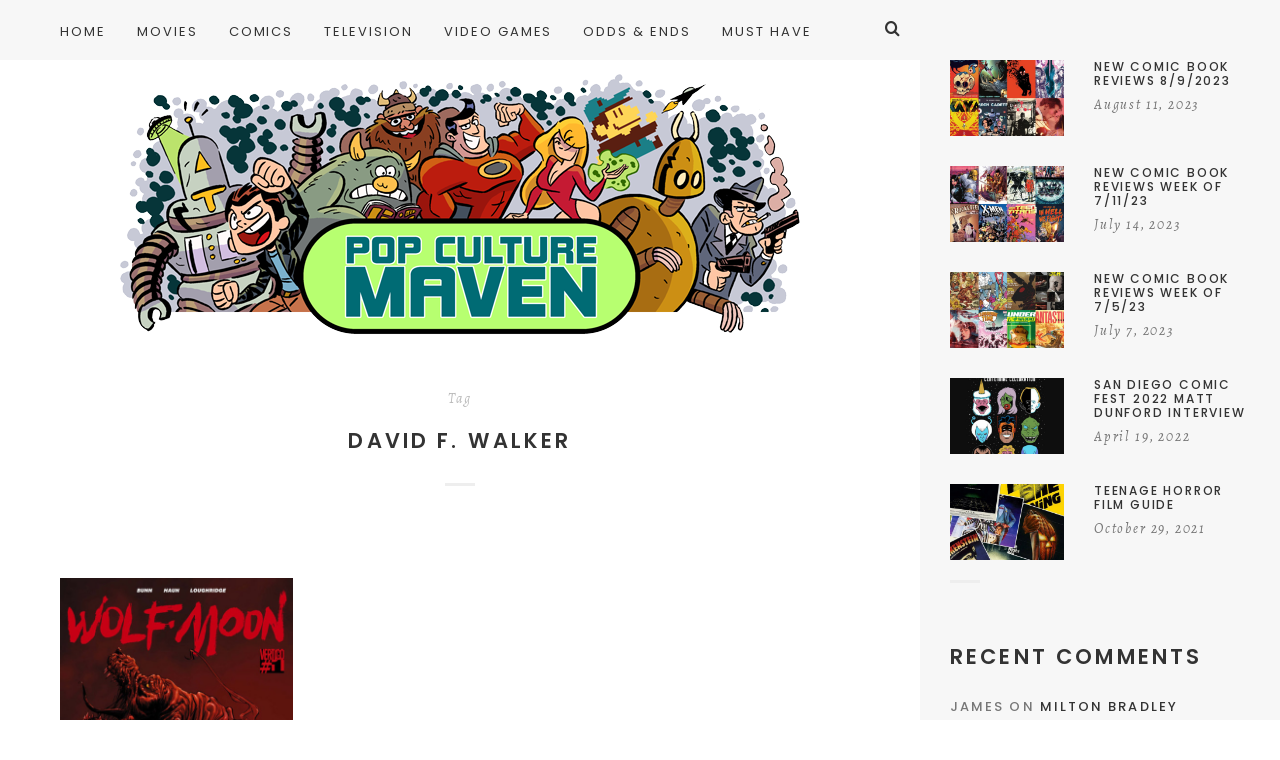

--- FILE ---
content_type: text/html; charset=UTF-8
request_url: https://www.popculturemaven.com/tag/david-f-walker/
body_size: 11280
content:
<!doctype html>

<html lang="en-US" class="no-js">
<head>
<meta charset="UTF-8">
<meta http-equiv="X-UA-Compatible" content="IE=edge">
<meta name="viewport" content="width=device-width,initial-scale=1.0">

<title>David F. Walker &#8211; Pop Culture Maven</title>
<meta name='robots' content='max-image-preview:large' />
<link rel='dns-prefetch' href='//fonts.googleapis.com' />
<link rel="alternate" type="application/rss+xml" title="Pop Culture Maven &raquo; Feed" href="https://www.popculturemaven.com/feed/" />
<link rel="alternate" type="application/rss+xml" title="Pop Culture Maven &raquo; Comments Feed" href="https://www.popculturemaven.com/comments/feed/" />
<link rel="alternate" type="application/rss+xml" title="Pop Culture Maven &raquo; David F. Walker Tag Feed" href="https://www.popculturemaven.com/tag/david-f-walker/feed/" />
<link rel='stylesheet' id='wp-block-library-css' href='https://www.popculturemaven.com/wp-includes/css/dist/block-library/style.css?ver=6.4.7' type='text/css' media='all' />
<style id='classic-theme-styles-inline-css' type='text/css'>
/**
 * These rules are needed for backwards compatibility.
 * They should match the button element rules in the base theme.json file.
 */
.wp-block-button__link {
	color: #ffffff;
	background-color: #32373c;
	border-radius: 9999px; /* 100% causes an oval, but any explicit but really high value retains the pill shape. */

	/* This needs a low specificity so it won't override the rules from the button element if defined in theme.json. */
	box-shadow: none;
	text-decoration: none;

	/* The extra 2px are added to size solids the same as the outline versions.*/
	padding: calc(0.667em + 2px) calc(1.333em + 2px);

	font-size: 1.125em;
}

.wp-block-file__button {
	background: #32373c;
	color: #ffffff;
	text-decoration: none;
}

</style>
<style id='global-styles-inline-css' type='text/css'>
body{--wp--preset--color--black: #000000;--wp--preset--color--cyan-bluish-gray: #abb8c3;--wp--preset--color--white: #ffffff;--wp--preset--color--pale-pink: #f78da7;--wp--preset--color--vivid-red: #cf2e2e;--wp--preset--color--luminous-vivid-orange: #ff6900;--wp--preset--color--luminous-vivid-amber: #fcb900;--wp--preset--color--light-green-cyan: #7bdcb5;--wp--preset--color--vivid-green-cyan: #00d084;--wp--preset--color--pale-cyan-blue: #8ed1fc;--wp--preset--color--vivid-cyan-blue: #0693e3;--wp--preset--color--vivid-purple: #9b51e0;--wp--preset--gradient--vivid-cyan-blue-to-vivid-purple: linear-gradient(135deg,rgba(6,147,227,1) 0%,rgb(155,81,224) 100%);--wp--preset--gradient--light-green-cyan-to-vivid-green-cyan: linear-gradient(135deg,rgb(122,220,180) 0%,rgb(0,208,130) 100%);--wp--preset--gradient--luminous-vivid-amber-to-luminous-vivid-orange: linear-gradient(135deg,rgba(252,185,0,1) 0%,rgba(255,105,0,1) 100%);--wp--preset--gradient--luminous-vivid-orange-to-vivid-red: linear-gradient(135deg,rgba(255,105,0,1) 0%,rgb(207,46,46) 100%);--wp--preset--gradient--very-light-gray-to-cyan-bluish-gray: linear-gradient(135deg,rgb(238,238,238) 0%,rgb(169,184,195) 100%);--wp--preset--gradient--cool-to-warm-spectrum: linear-gradient(135deg,rgb(74,234,220) 0%,rgb(151,120,209) 20%,rgb(207,42,186) 40%,rgb(238,44,130) 60%,rgb(251,105,98) 80%,rgb(254,248,76) 100%);--wp--preset--gradient--blush-light-purple: linear-gradient(135deg,rgb(255,206,236) 0%,rgb(152,150,240) 100%);--wp--preset--gradient--blush-bordeaux: linear-gradient(135deg,rgb(254,205,165) 0%,rgb(254,45,45) 50%,rgb(107,0,62) 100%);--wp--preset--gradient--luminous-dusk: linear-gradient(135deg,rgb(255,203,112) 0%,rgb(199,81,192) 50%,rgb(65,88,208) 100%);--wp--preset--gradient--pale-ocean: linear-gradient(135deg,rgb(255,245,203) 0%,rgb(182,227,212) 50%,rgb(51,167,181) 100%);--wp--preset--gradient--electric-grass: linear-gradient(135deg,rgb(202,248,128) 0%,rgb(113,206,126) 100%);--wp--preset--gradient--midnight: linear-gradient(135deg,rgb(2,3,129) 0%,rgb(40,116,252) 100%);--wp--preset--font-size--small: 13px;--wp--preset--font-size--medium: 20px;--wp--preset--font-size--large: 36px;--wp--preset--font-size--x-large: 42px;--wp--preset--spacing--20: 0.44rem;--wp--preset--spacing--30: 0.67rem;--wp--preset--spacing--40: 1rem;--wp--preset--spacing--50: 1.5rem;--wp--preset--spacing--60: 2.25rem;--wp--preset--spacing--70: 3.38rem;--wp--preset--spacing--80: 5.06rem;--wp--preset--shadow--natural: 6px 6px 9px rgba(0, 0, 0, 0.2);--wp--preset--shadow--deep: 12px 12px 50px rgba(0, 0, 0, 0.4);--wp--preset--shadow--sharp: 6px 6px 0px rgba(0, 0, 0, 0.2);--wp--preset--shadow--outlined: 6px 6px 0px -3px rgba(255, 255, 255, 1), 6px 6px rgba(0, 0, 0, 1);--wp--preset--shadow--crisp: 6px 6px 0px rgba(0, 0, 0, 1);}:where(.is-layout-flex){gap: 0.5em;}:where(.is-layout-grid){gap: 0.5em;}body .is-layout-flow > .alignleft{float: left;margin-inline-start: 0;margin-inline-end: 2em;}body .is-layout-flow > .alignright{float: right;margin-inline-start: 2em;margin-inline-end: 0;}body .is-layout-flow > .aligncenter{margin-left: auto !important;margin-right: auto !important;}body .is-layout-constrained > .alignleft{float: left;margin-inline-start: 0;margin-inline-end: 2em;}body .is-layout-constrained > .alignright{float: right;margin-inline-start: 2em;margin-inline-end: 0;}body .is-layout-constrained > .aligncenter{margin-left: auto !important;margin-right: auto !important;}body .is-layout-constrained > :where(:not(.alignleft):not(.alignright):not(.alignfull)){max-width: var(--wp--style--global--content-size);margin-left: auto !important;margin-right: auto !important;}body .is-layout-constrained > .alignwide{max-width: var(--wp--style--global--wide-size);}body .is-layout-flex{display: flex;}body .is-layout-flex{flex-wrap: wrap;align-items: center;}body .is-layout-flex > *{margin: 0;}body .is-layout-grid{display: grid;}body .is-layout-grid > *{margin: 0;}:where(.wp-block-columns.is-layout-flex){gap: 2em;}:where(.wp-block-columns.is-layout-grid){gap: 2em;}:where(.wp-block-post-template.is-layout-flex){gap: 1.25em;}:where(.wp-block-post-template.is-layout-grid){gap: 1.25em;}.has-black-color{color: var(--wp--preset--color--black) !important;}.has-cyan-bluish-gray-color{color: var(--wp--preset--color--cyan-bluish-gray) !important;}.has-white-color{color: var(--wp--preset--color--white) !important;}.has-pale-pink-color{color: var(--wp--preset--color--pale-pink) !important;}.has-vivid-red-color{color: var(--wp--preset--color--vivid-red) !important;}.has-luminous-vivid-orange-color{color: var(--wp--preset--color--luminous-vivid-orange) !important;}.has-luminous-vivid-amber-color{color: var(--wp--preset--color--luminous-vivid-amber) !important;}.has-light-green-cyan-color{color: var(--wp--preset--color--light-green-cyan) !important;}.has-vivid-green-cyan-color{color: var(--wp--preset--color--vivid-green-cyan) !important;}.has-pale-cyan-blue-color{color: var(--wp--preset--color--pale-cyan-blue) !important;}.has-vivid-cyan-blue-color{color: var(--wp--preset--color--vivid-cyan-blue) !important;}.has-vivid-purple-color{color: var(--wp--preset--color--vivid-purple) !important;}.has-black-background-color{background-color: var(--wp--preset--color--black) !important;}.has-cyan-bluish-gray-background-color{background-color: var(--wp--preset--color--cyan-bluish-gray) !important;}.has-white-background-color{background-color: var(--wp--preset--color--white) !important;}.has-pale-pink-background-color{background-color: var(--wp--preset--color--pale-pink) !important;}.has-vivid-red-background-color{background-color: var(--wp--preset--color--vivid-red) !important;}.has-luminous-vivid-orange-background-color{background-color: var(--wp--preset--color--luminous-vivid-orange) !important;}.has-luminous-vivid-amber-background-color{background-color: var(--wp--preset--color--luminous-vivid-amber) !important;}.has-light-green-cyan-background-color{background-color: var(--wp--preset--color--light-green-cyan) !important;}.has-vivid-green-cyan-background-color{background-color: var(--wp--preset--color--vivid-green-cyan) !important;}.has-pale-cyan-blue-background-color{background-color: var(--wp--preset--color--pale-cyan-blue) !important;}.has-vivid-cyan-blue-background-color{background-color: var(--wp--preset--color--vivid-cyan-blue) !important;}.has-vivid-purple-background-color{background-color: var(--wp--preset--color--vivid-purple) !important;}.has-black-border-color{border-color: var(--wp--preset--color--black) !important;}.has-cyan-bluish-gray-border-color{border-color: var(--wp--preset--color--cyan-bluish-gray) !important;}.has-white-border-color{border-color: var(--wp--preset--color--white) !important;}.has-pale-pink-border-color{border-color: var(--wp--preset--color--pale-pink) !important;}.has-vivid-red-border-color{border-color: var(--wp--preset--color--vivid-red) !important;}.has-luminous-vivid-orange-border-color{border-color: var(--wp--preset--color--luminous-vivid-orange) !important;}.has-luminous-vivid-amber-border-color{border-color: var(--wp--preset--color--luminous-vivid-amber) !important;}.has-light-green-cyan-border-color{border-color: var(--wp--preset--color--light-green-cyan) !important;}.has-vivid-green-cyan-border-color{border-color: var(--wp--preset--color--vivid-green-cyan) !important;}.has-pale-cyan-blue-border-color{border-color: var(--wp--preset--color--pale-cyan-blue) !important;}.has-vivid-cyan-blue-border-color{border-color: var(--wp--preset--color--vivid-cyan-blue) !important;}.has-vivid-purple-border-color{border-color: var(--wp--preset--color--vivid-purple) !important;}.has-vivid-cyan-blue-to-vivid-purple-gradient-background{background: var(--wp--preset--gradient--vivid-cyan-blue-to-vivid-purple) !important;}.has-light-green-cyan-to-vivid-green-cyan-gradient-background{background: var(--wp--preset--gradient--light-green-cyan-to-vivid-green-cyan) !important;}.has-luminous-vivid-amber-to-luminous-vivid-orange-gradient-background{background: var(--wp--preset--gradient--luminous-vivid-amber-to-luminous-vivid-orange) !important;}.has-luminous-vivid-orange-to-vivid-red-gradient-background{background: var(--wp--preset--gradient--luminous-vivid-orange-to-vivid-red) !important;}.has-very-light-gray-to-cyan-bluish-gray-gradient-background{background: var(--wp--preset--gradient--very-light-gray-to-cyan-bluish-gray) !important;}.has-cool-to-warm-spectrum-gradient-background{background: var(--wp--preset--gradient--cool-to-warm-spectrum) !important;}.has-blush-light-purple-gradient-background{background: var(--wp--preset--gradient--blush-light-purple) !important;}.has-blush-bordeaux-gradient-background{background: var(--wp--preset--gradient--blush-bordeaux) !important;}.has-luminous-dusk-gradient-background{background: var(--wp--preset--gradient--luminous-dusk) !important;}.has-pale-ocean-gradient-background{background: var(--wp--preset--gradient--pale-ocean) !important;}.has-electric-grass-gradient-background{background: var(--wp--preset--gradient--electric-grass) !important;}.has-midnight-gradient-background{background: var(--wp--preset--gradient--midnight) !important;}.has-small-font-size{font-size: var(--wp--preset--font-size--small) !important;}.has-medium-font-size{font-size: var(--wp--preset--font-size--medium) !important;}.has-large-font-size{font-size: var(--wp--preset--font-size--large) !important;}.has-x-large-font-size{font-size: var(--wp--preset--font-size--x-large) !important;}
.wp-block-navigation a:where(:not(.wp-element-button)){color: inherit;}
:where(.wp-block-post-template.is-layout-flex){gap: 1.25em;}:where(.wp-block-post-template.is-layout-grid){gap: 1.25em;}
:where(.wp-block-columns.is-layout-flex){gap: 2em;}:where(.wp-block-columns.is-layout-grid){gap: 2em;}
.wp-block-pullquote{font-size: 1.5em;line-height: 1.6;}
</style>
<link rel='stylesheet' id='cm-frontend-css' href='https://www.popculturemaven.com/wp-content/plugins/constellation//assets/css/frontend.css?ver=6.4.7' type='text/css' media='all' />
<link rel='stylesheet' id='contact-form-7-css' href='https://www.popculturemaven.com/wp-content/plugins/contact-form-7/includes/css/styles.css?ver=5.8.4' type='text/css' media='all' />
<link rel='stylesheet' id='hygge-google-fonts-css' href='//fonts.googleapis.com/css?family=Open+Sans%3Aregular%2C100%2C100italic%2C200%2C200italic%2C300%2C300italic%2Cregular%2Citalic%2C400%2C400italic%2C700%2C700italic%7CPoppins%3Aregular%7CPoppins%3A500%7CAlegreya%3Aitalic%7CPoppins%3A600%7CPoppins%3A500%7CPoppins%3A500%7CPoppins%3A600%7CPoppins%3A500%7CPoppins%3A500%7CPoppins%3Aregular%7COpen+Sans%3A300italic%7C&#038;subset=latin&#038;ver=1.6.7' type='text/css' media='all' />
<link rel='stylesheet' id='hygge-main-css' href='https://www.popculturemaven.com/wp-content/themes/hygge/style.css?ver=1.6.7' type='text/css' media='all' />
<link rel='stylesheet' id='hygge-icons-css' href='https://www.popculturemaven.com/wp-content/themes/hygge/icons/style.css?ver=1.6.7' type='text/css' media='all' />
<link rel='stylesheet' id='hygge-compiled-css' href='https://www.popculturemaven.com/wp-content/themes/hygge/stylesheet/compiled.css?ver=1.6.7' type='text/css' media='all' />
<style id='hygge-compiled-inline-css' type='text/css'>
/* Colors: Primary
*------------------------------------------------------------*/

a:hover,
h1 a:hover,
h2 a:hover,
h3 a:hover,
h4 a:hover,
h5 a:hover,
h6 a:hover,
.social-nav .item:hover,
.on.hygge-dropdown .hygge-dropdown__handle,
.hygge-dropdown .hygge-dropdown__handle:hover,
.hygge-dropdown .hygge-dropdown__menu ul li a[selected]:after,
.hygge-nav--mobile-btn:hover,
.header__search__toggle.on,
.header__search__toggle:hover,
#comments .comment__content a:hover,
.editor-content p a:not(.button),
.editor-content .sideblock a:hover,
.loop-container--style-widget-list article a:hover .post__title,
.loop-container--style-related .post a:hover .post__title,
.pagination__classic a:hover,
.tagcloud a:hover,
.woocommerce-loop .products .product .price ins,
.woocommerce-loop .products .product a:hover .woocommerce-loop-product__title,
.single-woocommerce .summary .price ins,
.single-woocommerce .summary .woocommerce-review-link:hover,
.shop_attributes a:hover,
.variations a:hover,
.shop_table a:hover,
#reviews .commentlist .comment .comment-text a:hover,
#reviews #respond .comment-form-rating .stars span:hover a,
#reviews #respond .comment-form-rating .stars.selected a,
.product_list_widget a:hover .post__title,
.product_list_widget .price ins,
.widget_shopping_cart .remove:hover,
.widget_shopping_cart .total .label,
.widget_rating_filter li.chosen a .star--full,
.widget_rating_filter a:hover .star--full,
.cart_totals .shipping-calculator-button,
.woocommerce-checkout-review-order-table .shipping-calculator-button
{
	color: #55b97a;
}

.hygge-ui-arrows .hygge-ui-arrow:hover,
.hygge-media-hover .hygge-media-hover__hover,
.blockquote-wrapper,
.button,
.button--black:hover,
.button--grey:hover,
input[type="submit"],
button[type="submit"],
input[type="button"],
button[type="button"],
.mejs-container .mejs-controls .mejs-button.mejs-playpause-button.mejs-pause,
.hygge-nav--classic > .menu > ul > li > a:after,
#comments .comment.bypostauthor > .comment-body .comment__image img,
#comments .pingback.bypostauthor > .comment-body .comment__image img,
#comments .comment__links a:hover,
.post__category .items a,
.null-instagram-feed p a,
.widget_hygge_image_banner .item__text,
.hygge-lightbox__close:hover,
.hygge-product-category-menu > ul > li > a:after,
.wc-tabs-wrapper .wc-tabs li a:after,
.price_slider_wrapper .button:hover,
.cart_totals .wc-proceed-to-checkout .checkout-button:hover,
.woocommerce-checkout-review-order-table .wc-proceed-to-checkout,
form.woocommerce-checkout #place_order:hover,
.hygge-ui-arrows .hygge-ui-arrow:hover,
.hygge-media-hover .hygge-media-hover__hover
{
	background-color: #55b97a;
}




/* Typography
*------------------------------------------------------------*/

/* Body font */
html {
	font-family: "Open Sans",sans-serif;
	font-weight: 400;
	font-style: normal;
	font-size: 16px;
	line-height: 2em;
	text-transform: none;
	letter-spacing: em;
}

.font-size--reset { 16px; }

input[type="text"],
input[type="textfield"],
input[type="search"],
input[type="email"],
input[type="password"],
input[type="date"],
input[type="tel"],
input[type="url"],
textarea,
select
{
	font-family: Open Sans;
	font-weight: 400;
	font-size: 16px;
}



/* Navigation */
.font--navigation,
.hygge-nav--mobile .menu,
.hygge-nav--classic
{
	font-family: "Poppins",sans-serif;
	font-weight: 400;
	font-style: normal;
	font-size: 13px;
	line-height: 1.2em;
	text-transform: uppercase;
	letter-spacing: 0.15em;
}



/* Label */
.label,
.button,
.comment .comment-respond small,
.header__search input[type="text"]::-webkit-input-placeholder,
.header__search input[type="search"]::-webkit-input-placeholder,
.hygge-form-label label,
.pagination__classic,
.widget_nav_menu ul,
.widget_pages ul,
.widget_archive ul,
.widget_categories ul,
.widget_meta ul,
.widget_recent_comments ul,
.widget_recent_entries ul,
.widget_upcoming_events_widget ul,
.widget_authors ul,
.widget_product_categories ul,
.widget_rating_filter ul,
.widget_layered_nav ul,
.widget_layered_nav_filters ul,
.widget_calendar thead th,
.widget_calendar tfoot td,
.tagcloud,
.wc-tabs-wrapper .wc-tabs li a,
.woocommerce-message,
.widget_rating_filter .chosen a:before,
.widget_layered_nav .chosen a:before,
.widget_layered_nav_filters .chosen a:before,
.price_slider_wrapper .price_label,
.theme-hygge #lang_sel,
.theme-hygge #lang_sel_click,
#comments .comment__meta,
form label,
.hygge-select-wrap select,
.focused.hygge-form-label label,
.loop-container article.sticky .post__media:after,
.post__content ol > li:before,
.wp-caption-text,
.gallery-caption,
cite,
table,
.null-instagram-feed p a,
.woocommerce-loop .products .product .price,
.onsale,
.single-woocommerce .summary .price .woocommerce-price-suffix,
.shop_attributes th,
.shop_attributes td,
.variations th,
.variations td,
.shop_table th,
.shop_table td,
#reviews .commentlist .comment .meta,
.product_list_widget .price
{
	font-family: "Poppins",sans-serif;
	font-weight: 500;
	font-style: normal;
	font-size: 13px;
	line-height: 1.8em;
	text-transform: uppercase;
	letter-spacing: 0.16em;
}

.hygge-select-wrap select {
	text-transform: uppercase !important;
}

form.woocommerce-checkout #billing_address_2_field {
	padding-top: 11.7;
}



/* Label Italic */
.label--italic,
.comment-respond .logged-in-as,
.cart_totals .shipping-calculator-button,
.woocommerce-checkout-review-order-table .shipping-calculator-button
{
	font-family: "Alegreya",sans-serif;
	font-weight: 400;
	font-style: italic;
	font-size: 14px;
	line-height: 1.6em;
	text-transform: none;
	letter-spacing: 0.13em;

}



h1, .h1 {
	font-family: "Poppins",sans-serif;
	font-weight: 600;
	font-style: normal;
	font-size: 50px;
	line-height: 1.1em;
	text-transform: uppercase;
	letter-spacing: 0.08em;
}

@media only screen and (max-width: 599px) {
  h1, .h1 {
    font-size: 30px;
  }
}

.dropcap {
	font-family: "Poppins",sans-serif;
	font-size: 50px;
}



h2, .h2 {
	font-family: "Poppins",sans-serif;
	font-weight: 500;
	font-style: normal;
	font-size: 44px;
	line-height: 1.1em;
	text-transform: uppercase;
	letter-spacing: 0.08em;
}

@media only screen and (max-width: 599px) {
  h2, .h2 {
    font-size: 26.4px;
  }
}




h3, .h3,
.single-woocommerce .summary .product_title {
	font-family: "Poppins",sans-serif;
	font-weight: 500;
	font-style: normal;
	font-size: 33px;
	line-height: 1.1em;
	text-transform: uppercase;
	letter-spacing: 0.08em;
}

@media only screen and (max-width: 599px) {
  h3, .h3 {
    font-size: 19.8px;
  }
}



h4, .h4,
.hygge-wc-categories-banners li .woocommerce-loop-category__title,
#reviews #respond .comment-reply-title,
form.woocommerce-checkout h3
{
	font-family: "Poppins",sans-serif;
	font-weight: 600;
	font-style: normal;
	font-size: 21px;
	line-height: 1.2em;
	text-transform: uppercase;
	letter-spacing: 0.15em;
}

@media only screen and (max-width: 599px) {
  h4, .h4 {
    font-size: 14.7px;
  }
}


.null-instagram-feed .widget__title ~ p a {
	top: calc( 60px + 21px );
}



h5, .h5,
.shop_attributes td.product-name,
.variations td.product-name,
.shop_table td.product-name,
.cart_totals .shop_table th,
.cart_totals.shop_table th,
.woocommerce-checkout-review-order-table .shop_table th,
.woocommerce-checkout-review-order-table.shop_table th,
.cart_totals .shop_table .order-total strong,
.cart_totals.shop_table .order-total strong,
.woocommerce-checkout-review-order-table .shop_table .order-total strong,
.woocommerce-checkout-review-order-table.shop_table .order-total strong
{
	font-family: "Poppins",sans-serif;
	font-weight: 500;
	font-style: normal;
	font-size: 18px;
	line-height: 1.2em;
	text-transform: uppercase;
	letter-spacing: 0.14em;
}

@media only screen and (max-width: 1170px) {
	.post__navigation .post__navigation__item .post__navigation__text .post__title
	{
		font-family: "Poppins",sans-serif;
		font-weight: 500;
		font-style: normal;
		font-size: 18px;
		line-height: 1.2em;
		text-transform: uppercase;
		letter-spacing: 0.14em;
	}
}



h6, .h6 {
	font-family: "Poppins",sans-serif;
	font-weight: 500;
	font-style: normal;
	font-size: 12px;
	line-height: 1.2em;
	text-transform: uppercase;
	letter-spacing: 0.15em;
}



/* Description */
.description-heading,
.highlighted-p,
.widget_calendar caption,
.single-woocommerce .summary .price
{
	font-family: "Poppins",sans-serif;
	font-weight: 400;
	font-style: normal;
	font-size: 22px;
	line-height: 1.4em;
	text-transform: uppercase;
	letter-spacing: 0.16em;
}

@media only screen and (max-width: 599px) {
	.description-heading,
	.highlighted-p,
	.widget_calendar caption,
	.single-woocommerce .summary .price {
    font-size: 15.4px;
  }
}




/* Blockquote */
blockquote {
	font-family: "Open Sans",sans-serif;
	font-weight: 300;
	font-style: italic;
	font-size: 24px;
	line-height: 1.6em;
	text-transform: none;
	letter-spacing: em;
}



h1 + .hygge-separator--small {
	margin-top: -25px;
}
h2 + .hygge-separator--small {
	margin-top: -17.6px;
}
h3 + .hygge-separator--small {
	margin-top: -9.9px;
}
h4 + .hygge-separator--small {
	margin-top: -2.1px;
}
h5 + .hygge-separator--small {
	margin-top: -1.8px;
}
h6 + .hygge-separator--small {
	margin-top: -1.2px;
}

@media only screen and (min-width: 600px) {
	h1 + .hygge-separator--small {
		margin-top: -40px;
	}
	h2 + .hygge-separator--small {
		margin-top: -30.8px;
	}
	h3 + .hygge-separator--small {
		margin-top: -19.8px;
	}
	h4 + .hygge-separator--small {
		margin-top: -4.2px;
	}
	h5 + .hygge-separator--small {
		margin-top: -3.6px;
	}
	h6 + .hygge-separator--small {
		margin-top: -2.4px;
	}

	<!-- Hygge Sideblock override  -->

	.hygge-sideblock h1 + .hygge-separator--small {
		margin-top: -25px;
	}
	.hygge-sideblock h2 + .hygge-separator--small {
		margin-top: -17.6px;
	}
	.hygge-sideblock h3 + .hygge-separator--small {
		margin-top: -9.9px;
	}
	.hygge-sideblock h4 + .hygge-separator--small {
		margin-top: -2.1px;
	}
	.hygge-sideblock h5 + .hygge-separator--small {
		margin-top: -1.8px;
	}
	.hygge-sideblock h6 + .hygge-separator--small {
		margin-top: -1.2px;
	}
}




</style>
<link rel='stylesheet' id='mediaelement-css' href='https://www.popculturemaven.com/wp-includes/js/mediaelement/mediaelementplayer-legacy.min.css?ver=4.2.17' type='text/css' media='all' />
<link rel='stylesheet' id='wp-mediaelement-css' href='https://www.popculturemaven.com/wp-includes/js/mediaelement/wp-mediaelement.css?ver=6.4.7' type='text/css' media='all' />
<link rel='stylesheet' id='hygge-child-main-css' href='https://www.popculturemaven.com/wp-content/themes/hygge-child/style.css?ver=6.4.7' type='text/css' media='all' />
<script type="text/javascript" src="https://www.popculturemaven.com/wp-content/themes/hygge/js/init.js?ver=1.6.7" id="hygge-init-js"></script>
<script type="text/javascript" id="hygge-init-js-after">
/* <![CDATA[ */
if( typeof hygge === 'undefined' ){ var hygge = {}; }hygge.baseUrl = 'https://www.popculturemaven.com';
hygge.version = '1.6.7';
hygge.loaderImg = 'https://www.popculturemaven.com/wp-content/uploads/2018/12/pcmloader.gif';
/* ]]> */
</script>
<script type="text/javascript" src="https://www.popculturemaven.com/wp-includes/js/jquery/jquery.js?ver=3.7.1" id="jquery-core-js"></script>
<script type="text/javascript" src="https://www.popculturemaven.com/wp-includes/js/jquery/jquery-migrate.js?ver=3.4.1" id="jquery-migrate-js"></script>
<link rel="https://api.w.org/" href="https://www.popculturemaven.com/wp-json/" /><link rel="alternate" type="application/json" href="https://www.popculturemaven.com/wp-json/wp/v2/tags/3036" /><link rel="EditURI" type="application/rsd+xml" title="RSD" href="https://www.popculturemaven.com/xmlrpc.php?rsd" />
<meta name="generator" content="WordPress 6.4.7" />
<style type="text/css">.recentcomments a{display:inline !important;padding:0 !important;margin:0 !important;}</style>
<!-- Jetpack Open Graph Tags -->
<meta property="og:type" content="website" />
<meta property="og:title" content="David F. Walker &#8211; Pop Culture Maven" />
<meta property="og:url" content="https://www.popculturemaven.com/tag/david-f-walker/" />
<meta property="og:site_name" content="Pop Culture Maven" />
<meta property="og:image" content="https://s0.wp.com/i/blank.jpg" />
<meta property="og:image:alt" content="" />
<meta property="og:locale" content="en_US" />

<!-- End Jetpack Open Graph Tags -->
<link rel="icon" href="https://www.popculturemaven.com/wp-content/uploads/2018/12/favicon-62x62.jpg" sizes="32x32" />
<link rel="icon" href="https://www.popculturemaven.com/wp-content/uploads/2018/12/favicon-390x390.jpg" sizes="192x192" />
<link rel="apple-touch-icon" href="https://www.popculturemaven.com/wp-content/uploads/2018/12/favicon-390x390.jpg" />
<meta name="msapplication-TileImage" content="https://www.popculturemaven.com/wp-content/uploads/2018/12/favicon-390x390.jpg" />
</head>



<body data-rsssl=1 class="archive tag tag-david-f-walker tag-3036 theme-hygge js-ajax-load-pages hygge-featured-visible--true notif--false hygge-sticky-header--true hygge-sidebar--true">
<div class="hygge-loader hygge-loader--body"></div>



<nav class="hygge-nav--mobile grey-mode">
	<div class="nano-content">
	<div class="nano-content-inwrap">
		<a href="#" class="hygge-nav--mobile-btn js-hygge-nav-toggle label">Close</a>
		<div class="menu"><ul><li  class="menu-item menu-item-type-custom menu-item-object-custom menu-item-home menu-item-15025"><a href="https://www.popculturemaven.com" class="" data-loader-img=""><strong>Home</strong><i class="has-dropdown-icon"></i></a></li>
<li  class="menu-item menu-item-type-taxonomy menu-item-object-category menu-item-25"><a href="https://www.popculturemaven.com/category/movies/" class="" data-loader-img=""><strong>Movies</strong><i class="has-dropdown-icon"></i></a></li>
<li  class="menu-item menu-item-type-taxonomy menu-item-object-category menu-item-21"><a href="https://www.popculturemaven.com/category/comics/" class="" data-loader-img=""><strong>Comics</strong><i class="has-dropdown-icon"></i></a></li>
<li  class="menu-item menu-item-type-taxonomy menu-item-object-category menu-item-24"><a href="https://www.popculturemaven.com/category/tv/" class="" data-loader-img=""><strong>Television</strong><i class="has-dropdown-icon"></i></a></li>
<li  class="menu-item menu-item-type-taxonomy menu-item-object-category menu-item-22"><a href="https://www.popculturemaven.com/category/games/" class="" data-loader-img=""><strong>Video Games</strong><i class="has-dropdown-icon"></i></a></li>
<li  class="menu-item menu-item-type-taxonomy menu-item-object-category menu-item-23"><a href="https://www.popculturemaven.com/category/oddsends/" class="" data-loader-img=""><strong>Odds &#038; Ends</strong><i class="has-dropdown-icon"></i></a></li>
<li  class="menu-item menu-item-type-taxonomy menu-item-object-category menu-item-10579"><a href="https://www.popculturemaven.com/category/musthave/" class="" data-loader-img=""><strong>Must Have</strong><i class="has-dropdown-icon"></i></a></li>
</ul></div><form class="search-form" method="get" action="https://www.popculturemaven.com">


<div class="hygge-form-label"><label>Search</label><input type="text" class="textfield" name="s" required="required" placeholder="Search"></div>


	<a href="#" class="close">×</a>
	<i class="hygge-icon-search"></i>
	<input type="submit" class="submit">
</form>
	</div>
	</div>
</nav>


<div class="hygge-layout-wrapper">
<div class="hygge-layout-main">

<header id="header" class="header ">

	<div class="header__inwrap ">
		<div class="header__search__toggle"><i class="hygge-icon-search"></i></div>

		
		<div class="header__search">
			<form class="search-form" method="get" action="https://www.popculturemaven.com">


<div class="hygge-form-label"><label>Search</label><input type="text" class="textfield" name="s" required="required" placeholder="Search"></div>


	<a href="#" class="close">×</a>
	<i class="hygge-icon-search"></i>
	<input type="submit" class="submit">
</form>
		</div>

		<div class="header__menu max-width-wrapper">
			<div class="hygge-nav--classic">
				<div class="menu"><ul><li  class="menu-item menu-item-type-custom menu-item-object-custom menu-item-home menu-item-15025"><a href="https://www.popculturemaven.com" class="" data-loader-img=""><strong>Home</strong><i class="has-dropdown-icon"></i></a></li>
<li  class="menu-item menu-item-type-taxonomy menu-item-object-category menu-item-25"><a href="https://www.popculturemaven.com/category/movies/" class="" data-loader-img=""><strong>Movies</strong><i class="has-dropdown-icon"></i></a></li>
<li  class="menu-item menu-item-type-taxonomy menu-item-object-category menu-item-21"><a href="https://www.popculturemaven.com/category/comics/" class="" data-loader-img=""><strong>Comics</strong><i class="has-dropdown-icon"></i></a></li>
<li  class="menu-item menu-item-type-taxonomy menu-item-object-category menu-item-24"><a href="https://www.popculturemaven.com/category/tv/" class="" data-loader-img=""><strong>Television</strong><i class="has-dropdown-icon"></i></a></li>
<li  class="menu-item menu-item-type-taxonomy menu-item-object-category menu-item-22"><a href="https://www.popculturemaven.com/category/games/" class="" data-loader-img=""><strong>Video Games</strong><i class="has-dropdown-icon"></i></a></li>
<li  class="menu-item menu-item-type-taxonomy menu-item-object-category menu-item-23"><a href="https://www.popculturemaven.com/category/oddsends/" class="" data-loader-img=""><strong>Odds &#038; Ends</strong><i class="has-dropdown-icon"></i></a></li>
<li  class="menu-item menu-item-type-taxonomy menu-item-object-category menu-item-10579"><a href="https://www.popculturemaven.com/category/musthave/" class="" data-loader-img=""><strong>Must Have</strong><i class="has-dropdown-icon"></i></a></li>
</ul></div>			</div>
		</div>

	</div>

</header>

<a href="#" class="hygge-nav--mobile-btn js-hygge-nav-toggle label">Menu &amp; Search<i class="has-dropdown-icon"></i></a>

<div class="hygge-logo">
	<a href="https://www.popculturemaven.com/">
					<img src="https://www.popculturemaven.com/wp-content/uploads/2018/12/logo.png" alt="Pop Culture Maven" class="main" style="width: px" />
			</a>
</div>



<!-- wrapper -->
<div id="content-wrapper" class="content-wrapper">
	<div id="content-wrapper-inside" class="content-wrapper__inside">

		<div class='max-width-wrapper'><div class='hygge-cover hygge-cover--type-archive'><div class='hygge-cover__text js-hygge-even-height '><div class='label--italic'>Tag</div><h1 class='h4 post__title'>David F. Walker</h1><hr class="hygge-separator--small align-center" /></div></div></div><div class="main-content">

	<div class="hygge-blog hygge-blog--style-grid">

		<div class="loop-container loop-container--wp  loop-container--style-grid">

			


<article class="hygge-animate-appearance post-6451 post type-post status-publish format-standard has-post-thumbnail hentry category-comics category-review tag-alex-maleev tag-andy-smith tag-becky-cloonan tag-bernie-wrightson tag-bilquis-evely tag-boom-studios tag-brenden-fletcher tag-christopher-sebela tag-cullen-bunn tag-dark-horse-comics tag-david-f-walker tag-dc-comics tag-diego-barreto tag-drew-geraci tag-dynamite tag-ernest-tidyman tag-escape-from-new-york tag-gail-simone tag-gotham-academy tag-hellboy tag-hellboy-and-the-b-r-p-d-1952 tag-jeremy-haun tag-jim-starlin tag-john-arcudi tag-karl-kerschl tag-ken-lashley tag-marvel-comics tag-mike-mignola tag-secret-six tag-shaft tag-snake-plissken tag-thanos-vs-the-hulk tag-vertigo-comics tag-werewolf tag-wolf-moon">
	<div class="post__inwrap">

		

		<div class="post__media" data-sticky-text="Pinned Post">

			


			


							<div class="hygge-media-hover has-thumbnail-true dark-mode">
					<a href="https://www.popculturemaven.com/comics/new-comic-book-reviews-week-of-12314/" title="New Comic Book Reviews Week Of 12/3/14" data-loader-img="https://www.popculturemaven.com/wp-content/uploads/2014/12/Wolf-Moon-1.jpg">
						<div class="hygge-media-hover__img">
							<img width="208" height="320" src="https://www.popculturemaven.com/wp-content/uploads/2014/12/Wolf-Moon-1.jpg" class="attachment-hygge-horizontal-m size-hygge-horizontal-m wp-post-image" alt="" decoding="async" fetchpriority="high" srcset="https://www.popculturemaven.com/wp-content/uploads/2014/12/Wolf-Moon-1.jpg 520w, https://www.popculturemaven.com/wp-content/uploads/2014/12/Wolf-Moon-1-480x738.jpg 480w" sizes="(max-width: 208px) 100vw, 208px" />						</div>
					</a>
					<div class="hygge-media-hover__hover color-opacity-low" style="background-color:;"></div>
					<div class="hygge-media-hover__details label--italic italic-meta js-hygge-even-height">
						<div class="item">December 5, 2014</div><div class="item js-hygge-even-height"><a class="link--underline" href="https://www.popculturemaven.com/category/comics/" title="Comics" data-loader-img="">Comics</a></div><div class="item js-hygge-even-height"><a class="link--underline" href="https://www.popculturemaven.com/category/review/" title="Review" data-loader-img="">Review</a></div>					</div>

				</div>
			
		</div>



		<div class="post__text">

							<div class="post__text__top">

					<h5 class="post__title">
						<a href="https://www.popculturemaven.com/comics/new-comic-book-reviews-week-of-12314/" title="New Comic Book Reviews Week Of 12/3/14" data-loader-img="https://www.popculturemaven.com/wp-content/uploads/2014/12/Wolf-Moon-1.jpg">
							New Comic Book Reviews Week Of 12/3/14						</a>
					</h5>

					<p class="excerpt">Todays reviews are going to be on the quick side due to time constraints this week. So lets get to it.</p>				</div>
			
			<div class="post__text__bottom">
				<a href="https://www.popculturemaven.com/comics/new-comic-book-reviews-week-of-12314/" title="New Comic Book Reviews Week Of 12/3/14" class="read-more label link--underline" data-loader-img="https://www.popculturemaven.com/wp-content/uploads/2014/12/Wolf-Moon-1.jpg"><span>Read More </span></a>			</div>

		</div>

	</div>
</article>

		</div>

		<div class="pagination pagination__load-more"></div>
	</div>

</div></div></div></div>
<div id="sidebar" class="sidebar hygge-layout-sidebar grey-mode">
			<div class="sidebar__content">

			<div id="hygge_blog_list-3" class="widget widget--sidebar widget_hygge_blog_list"><div class="hygge-blog hygge-blog--style-widget-list"><div class="loop-container  loop-container--style-widget-list "  data-interval="0">
<article class="post-16928 post type-post status-publish format-standard has-post-thumbnail hentry category-comic-books category-comics category-review tag-awa-comics tag-boom-studios tag-comic-books tag-comics tag-danger-street tag-dc-comics tag-godzilla tag-green-lantern tag-idw tag-image-comics tag-oni-press tag-shazam-2 tag-teen-titans tag-zatanna">
<a href="https://www.popculturemaven.com/comics/new-comic-book-reviews-8-9-2023/" title="New Comic Book Reviews 8/9/2023">
	<div class="hygge-media-hover has-thumbnail-true">

		<div class="post__media">
			<div class="hygge-media-hover">
				<div class="hygge-media-hover__img">
					<img width="114" height="76" src="https://www.popculturemaven.com/wp-content/uploads/2023/08/A967FFBF-EBFF-4701-A875-743ABBD02554-114x76.jpeg" class="attachment-hygge-horizontal-s size-hygge-horizontal-s wp-post-image" alt="" decoding="async" loading="lazy" srcset="https://www.popculturemaven.com/wp-content/uploads/2023/08/A967FFBF-EBFF-4701-A875-743ABBD02554-114x76.jpeg 114w, https://www.popculturemaven.com/wp-content/uploads/2023/08/A967FFBF-EBFF-4701-A875-743ABBD02554-1200x800.jpeg 1200w, https://www.popculturemaven.com/wp-content/uploads/2023/08/A967FFBF-EBFF-4701-A875-743ABBD02554-780x520.jpeg 780w, https://www.popculturemaven.com/wp-content/uploads/2023/08/A967FFBF-EBFF-4701-A875-743ABBD02554-480x320.jpeg 480w" sizes="(max-width: 114px) 100vw, 114px" />				</div>
				<div class="hygge-media-hover__hover color-opacity-low" style="background-color:;"></div>
			</div>
		</div>

		<div class="post__text">
			<h6 class="post__title">
				New Comic Book Reviews 8/9/2023			</h6>

			<div class="label--italic">
				<div class="item">August 11, 2023</div>			</div>

		</div>
	</div>
</a>
</article>

<article class="post-16922 post type-post status-publish format-standard has-post-thumbnail hentry category-comic-books category-review tag-boom-studios tag-comic-books tag-comics tag-danger-street tag-dc-comics tag-doom-patrol tag-flash tag-green-lantern tag-idw tag-image-comics tag-knight-terrors tag-loki tag-marvel-comics tag-robin tag-stranger-things tag-superman tag-teen-titans tag-the-incredible-hulk tag-the-rocketeer tag-tmnt tag-x-men tag-zatanna">
<a href="https://www.popculturemaven.com/review/new-comic-book-reviews-week-of-7-11-23/" title="New Comic Book Reviews Week of 7/11/23">
	<div class="hygge-media-hover has-thumbnail-true">

		<div class="post__media">
			<div class="hygge-media-hover">
				<div class="hygge-media-hover__img">
					<img width="114" height="76" src="https://www.popculturemaven.com/wp-content/uploads/2023/07/6B3872D7-D29C-47B1-BC50-3F81439C626D-114x76.jpeg" class="attachment-hygge-horizontal-s size-hygge-horizontal-s wp-post-image" alt="" decoding="async" loading="lazy" srcset="https://www.popculturemaven.com/wp-content/uploads/2023/07/6B3872D7-D29C-47B1-BC50-3F81439C626D-114x76.jpeg 114w, https://www.popculturemaven.com/wp-content/uploads/2023/07/6B3872D7-D29C-47B1-BC50-3F81439C626D-1200x800.jpeg 1200w, https://www.popculturemaven.com/wp-content/uploads/2023/07/6B3872D7-D29C-47B1-BC50-3F81439C626D-780x520.jpeg 780w, https://www.popculturemaven.com/wp-content/uploads/2023/07/6B3872D7-D29C-47B1-BC50-3F81439C626D-480x320.jpeg 480w" sizes="(max-width: 114px) 100vw, 114px" />				</div>
				<div class="hygge-media-hover__hover color-opacity-low" style="background-color:;"></div>
			</div>
		</div>

		<div class="post__text">
			<h6 class="post__title">
				New Comic Book Reviews Week of 7/11/23			</h6>

			<div class="label--italic">
				<div class="item">July 14, 2023</div>			</div>

		</div>
	</div>
</a>
</article>

<article class="post-16918 post type-post status-publish format-standard has-post-thumbnail hentry category-comic-books category-review">
<a href="https://www.popculturemaven.com/review/new-comic-book-reviews-week-of-7-5-23/" title="New Comic Book Reviews Week of 7/5/23">
	<div class="hygge-media-hover has-thumbnail-true">

		<div class="post__media">
			<div class="hygge-media-hover">
				<div class="hygge-media-hover__img">
					<img width="114" height="76" src="https://www.popculturemaven.com/wp-content/uploads/2023/07/150DB79B-6AA4-463C-9102-0D5EAB912108-114x76.jpeg" class="attachment-hygge-horizontal-s size-hygge-horizontal-s wp-post-image" alt="" decoding="async" loading="lazy" srcset="https://www.popculturemaven.com/wp-content/uploads/2023/07/150DB79B-6AA4-463C-9102-0D5EAB912108-114x76.jpeg 114w, https://www.popculturemaven.com/wp-content/uploads/2023/07/150DB79B-6AA4-463C-9102-0D5EAB912108-1200x800.jpeg 1200w, https://www.popculturemaven.com/wp-content/uploads/2023/07/150DB79B-6AA4-463C-9102-0D5EAB912108-780x520.jpeg 780w, https://www.popculturemaven.com/wp-content/uploads/2023/07/150DB79B-6AA4-463C-9102-0D5EAB912108-480x320.jpeg 480w" sizes="(max-width: 114px) 100vw, 114px" />				</div>
				<div class="hygge-media-hover__hover color-opacity-low" style="background-color:;"></div>
			</div>
		</div>

		<div class="post__text">
			<h6 class="post__title">
				New Comic Book Reviews Week of 7/5/23			</h6>

			<div class="label--italic">
				<div class="item">July 7, 2023</div>			</div>

		</div>
	</div>
</a>
</article>

<article class="post-16886 post type-post status-publish format-standard has-post-thumbnail hentry category-comic-books category-comics category-film category-interview category-live-event category-media category-movies category-san-diego-comic-fest category-star-trek">
<a href="https://www.popculturemaven.com/comics/san-diego-comic-fest-2022-matt-dunford-interview/" title="San Diego Comic Fest 2022 Matt Dunford Interview">
	<div class="hygge-media-hover has-thumbnail-true">

		<div class="post__media">
			<div class="hygge-media-hover">
				<div class="hygge-media-hover__img">
					<img width="114" height="76" src="https://www.popculturemaven.com/wp-content/uploads/2022/04/SDCF-22-tshirt-114x76.jpg" class="attachment-hygge-horizontal-s size-hygge-horizontal-s wp-post-image" alt="" decoding="async" loading="lazy" srcset="https://www.popculturemaven.com/wp-content/uploads/2022/04/SDCF-22-tshirt-114x76.jpg 114w, https://www.popculturemaven.com/wp-content/uploads/2022/04/SDCF-22-tshirt-1200x800.jpg 1200w, https://www.popculturemaven.com/wp-content/uploads/2022/04/SDCF-22-tshirt-780x520.jpg 780w, https://www.popculturemaven.com/wp-content/uploads/2022/04/SDCF-22-tshirt-480x320.jpg 480w" sizes="(max-width: 114px) 100vw, 114px" />				</div>
				<div class="hygge-media-hover__hover color-opacity-low" style="background-color:;"></div>
			</div>
		</div>

		<div class="post__text">
			<h6 class="post__title">
				San Diego Comic Fest 2022 Matt Dunford Interview			</h6>

			<div class="label--italic">
				<div class="item">April 19, 2022</div>			</div>

		</div>
	</div>
</a>
</article>

<article class="post-16797 post type-post status-publish format-standard has-post-thumbnail hentry category-film category-halloween category-horror category-lists category-movies category-tv tag-films tag-halloween tag-horror tag-movies-2 tag-tv">
<a href="https://www.popculturemaven.com/tv/teenage-horror-film-guide/" title="Teenage Horror Film Guide">
	<div class="hygge-media-hover has-thumbnail-true">

		<div class="post__media">
			<div class="hygge-media-hover">
				<div class="hygge-media-hover__img">
					<img width="114" height="76" src="https://www.popculturemaven.com/wp-content/uploads/2021/10/horror-posters-1-114x76.jpg" class="attachment-hygge-horizontal-s size-hygge-horizontal-s wp-post-image" alt="" decoding="async" loading="lazy" srcset="https://www.popculturemaven.com/wp-content/uploads/2021/10/horror-posters-1-114x76.jpg 114w, https://www.popculturemaven.com/wp-content/uploads/2021/10/horror-posters-1-1200x800.jpg 1200w, https://www.popculturemaven.com/wp-content/uploads/2021/10/horror-posters-1-780x520.jpg 780w, https://www.popculturemaven.com/wp-content/uploads/2021/10/horror-posters-1-480x320.jpg 480w" sizes="(max-width: 114px) 100vw, 114px" />				</div>
				<div class="hygge-media-hover__hover color-opacity-low" style="background-color:;"></div>
			</div>
		</div>

		<div class="post__text">
			<h6 class="post__title">
				Teenage Horror Film Guide			</h6>

			<div class="label--italic">
				<div class="item">October 29, 2021</div>			</div>

		</div>
	</div>
</a>
</article>
</div></div></div><div id="recent-comments-2" class="widget widget--sidebar widget_recent_comments"><h4 class="widget__title"><span>Recent Comments</span></h4><ul id="recentcomments"><li class="recentcomments"><span class="comment-author-link">James</span> on <a href="https://www.popculturemaven.com/games/milton-bradley-microvision/#comment-9345">Milton Bradley Microvision</a></li><li class="recentcomments"><span class="comment-author-link">Hector</span> on <a href="https://www.popculturemaven.com/comics/owing-a-debt-to-gary-edson-arlington/#comment-7929">Owing a Debt to Gary Edson Arlington</a></li><li class="recentcomments"><span class="comment-author-link"><a href="http://www.maxmeow.com/" class="url" rel="ugc external nofollow">John Gallagher</a></span> on <a href="https://www.popculturemaven.com/comics/the-life-and-times-of-being-an-eisner-judge/#comment-5034">The Life and Times of Being an Eisner Judge</a></li><li class="recentcomments"><span class="comment-author-link"><a href="http://Na" class="url" rel="ugc external nofollow">Mike</a></span> on <a href="https://www.popculturemaven.com/comics/free-comic-book-day-2015-at-big-reds-comics/#comment-5032">Free Comic Book Day 2015 At Big Reds Comics</a></li><li class="recentcomments"><span class="comment-author-link"><a href="https://TrueNorthCountryComics.com" class="url" rel="ugc external nofollow">John Swinimer</a></span> on <a href="https://www.popculturemaven.com/comics/new-comic-book-reviews-week-of-112118/#comment-5030">New Comic Book Reviews Week Of 11/21/18</a></li></ul></div><div id="hygge_about-3" class="widget widget--sidebar widget_hygge_about"><div class="widget-text"></div></div><div id="hygge_social_icons-3" class="widget widget--sidebar widget_hygge_social_icons"></div>
		</div>
	</div>
</div><div class="footer hygge-layout-wrapper"><div class="hygge-layout-main"><div class="footer__instagram"><div id="hygge_blog_filmstrip_widget-3" class="widget widget--footer-area-instagram widget_hygge_blog_filmstrip_widget"><div class="hygge-fullwidth"><div class="hygge-blog hygge-blog--style-filmstrip"><div class="js-filmstrip blog-filmstrip" data-interval="0"><div class="blog-filmstrip-wrapper"><div class="loop-container  loop-container--style-filmstrip "  data-interval="0">


<article class=" element-modular-loading post-16928 post type-post status-publish format-standard has-post-thumbnail hentry category-comic-books category-comics category-review tag-awa-comics tag-boom-studios tag-comic-books tag-comics tag-danger-street tag-dc-comics tag-godzilla tag-green-lantern tag-idw tag-image-comics tag-oni-press tag-shazam-2 tag-teen-titans tag-zatanna">
	<div class="post__inwrap">

		<div class="hygge-media-hover has-thumbnail-true dark-mode">
			<a href="https://www.popculturemaven.com/comics/new-comic-book-reviews-8-9-2023/" title="New Comic Book Reviews 8/9/2023" data-loader-img="https://www.popculturemaven.com/wp-content/uploads/2023/08/A967FFBF-EBFF-4701-A875-743ABBD02554-62x62.jpeg">
				<div class="hygge-media-hover__img">
					<img width="780" height="520" src="https://www.popculturemaven.com/wp-content/uploads/2023/08/A967FFBF-EBFF-4701-A875-743ABBD02554-780x520.jpeg" class="attachment-hygge-horizontal-l size-hygge-horizontal-l wp-post-image" alt="" decoding="async" loading="lazy" srcset="https://www.popculturemaven.com/wp-content/uploads/2023/08/A967FFBF-EBFF-4701-A875-743ABBD02554-780x520.jpeg 780w, https://www.popculturemaven.com/wp-content/uploads/2023/08/A967FFBF-EBFF-4701-A875-743ABBD02554-1200x800.jpeg 1200w, https://www.popculturemaven.com/wp-content/uploads/2023/08/A967FFBF-EBFF-4701-A875-743ABBD02554-480x320.jpeg 480w, https://www.popculturemaven.com/wp-content/uploads/2023/08/A967FFBF-EBFF-4701-A875-743ABBD02554-114x76.jpeg 114w" sizes="(max-width: 780px) 100vw, 780px" />				</div>
			</a>
			<div class="hygge-media-hover__hover color-opacity-low" style="background-color:;"></div>

			<div class="post__text dark-mode">

				<div class="label--italic italic-meta">
					<div class="item">August 11, 2023</div><div class="item js-hygge-even-height"><a class="link--underline" href="https://www.popculturemaven.com/category/comic-books/" title="Comic Books" data-loader-img="">Comic Books</a></div><div class="item js-hygge-even-height"><a class="link--underline" href="https://www.popculturemaven.com/category/comics/" title="Comics" data-loader-img="">Comics</a></div><div class="item js-hygge-even-height"><a class="link--underline" href="https://www.popculturemaven.com/category/review/" title="Review" data-loader-img="">Review</a></div>				</div>

				<h3 class="post__title">
					<a href="https://www.popculturemaven.com/comics/new-comic-book-reviews-8-9-2023/" title="New Comic Book Reviews 8/9/2023" data-loader-img="https://www.popculturemaven.com/wp-content/uploads/2023/08/A967FFBF-EBFF-4701-A875-743ABBD02554-62x62.jpeg">
						New Comic Book Reviews 8/9/2023					</a>
				</h3>

			</div>
		</div>

	</div>
</article>



<article class=" element-modular-loading post-16922 post type-post status-publish format-standard has-post-thumbnail hentry category-comic-books category-review tag-boom-studios tag-comic-books tag-comics tag-danger-street tag-dc-comics tag-doom-patrol tag-flash tag-green-lantern tag-idw tag-image-comics tag-knight-terrors tag-loki tag-marvel-comics tag-robin tag-stranger-things tag-superman tag-teen-titans tag-the-incredible-hulk tag-the-rocketeer tag-tmnt tag-x-men tag-zatanna">
	<div class="post__inwrap">

		<div class="hygge-media-hover has-thumbnail-true dark-mode">
			<a href="https://www.popculturemaven.com/review/new-comic-book-reviews-week-of-7-11-23/" title="New Comic Book Reviews Week of 7/11/23" data-loader-img="https://www.popculturemaven.com/wp-content/uploads/2023/07/6B3872D7-D29C-47B1-BC50-3F81439C626D-62x62.jpeg">
				<div class="hygge-media-hover__img">
					<img width="780" height="520" src="https://www.popculturemaven.com/wp-content/uploads/2023/07/6B3872D7-D29C-47B1-BC50-3F81439C626D-780x520.jpeg" class="attachment-hygge-horizontal-l size-hygge-horizontal-l wp-post-image" alt="" decoding="async" loading="lazy" srcset="https://www.popculturemaven.com/wp-content/uploads/2023/07/6B3872D7-D29C-47B1-BC50-3F81439C626D-780x520.jpeg 780w, https://www.popculturemaven.com/wp-content/uploads/2023/07/6B3872D7-D29C-47B1-BC50-3F81439C626D-1200x800.jpeg 1200w, https://www.popculturemaven.com/wp-content/uploads/2023/07/6B3872D7-D29C-47B1-BC50-3F81439C626D-480x320.jpeg 480w, https://www.popculturemaven.com/wp-content/uploads/2023/07/6B3872D7-D29C-47B1-BC50-3F81439C626D-114x76.jpeg 114w" sizes="(max-width: 780px) 100vw, 780px" />				</div>
			</a>
			<div class="hygge-media-hover__hover color-opacity-low" style="background-color:;"></div>

			<div class="post__text dark-mode">

				<div class="label--italic italic-meta">
					<div class="item">July 14, 2023</div><div class="item js-hygge-even-height"><a class="link--underline" href="https://www.popculturemaven.com/category/comic-books/" title="Comic Books" data-loader-img="">Comic Books</a></div><div class="item js-hygge-even-height"><a class="link--underline" href="https://www.popculturemaven.com/category/review/" title="Review" data-loader-img="">Review</a></div>				</div>

				<h3 class="post__title">
					<a href="https://www.popculturemaven.com/review/new-comic-book-reviews-week-of-7-11-23/" title="New Comic Book Reviews Week of 7/11/23" data-loader-img="https://www.popculturemaven.com/wp-content/uploads/2023/07/6B3872D7-D29C-47B1-BC50-3F81439C626D-62x62.jpeg">
						New Comic Book Reviews Week of 7/11/23					</a>
				</h3>

			</div>
		</div>

	</div>
</article>



<article class=" element-modular-loading post-16918 post type-post status-publish format-standard has-post-thumbnail hentry category-comic-books category-review">
	<div class="post__inwrap">

		<div class="hygge-media-hover has-thumbnail-true dark-mode">
			<a href="https://www.popculturemaven.com/review/new-comic-book-reviews-week-of-7-5-23/" title="New Comic Book Reviews Week of 7/5/23" data-loader-img="https://www.popculturemaven.com/wp-content/uploads/2023/07/150DB79B-6AA4-463C-9102-0D5EAB912108-62x62.jpeg">
				<div class="hygge-media-hover__img">
					<img width="780" height="520" src="https://www.popculturemaven.com/wp-content/uploads/2023/07/150DB79B-6AA4-463C-9102-0D5EAB912108-780x520.jpeg" class="attachment-hygge-horizontal-l size-hygge-horizontal-l wp-post-image" alt="" decoding="async" loading="lazy" srcset="https://www.popculturemaven.com/wp-content/uploads/2023/07/150DB79B-6AA4-463C-9102-0D5EAB912108-780x520.jpeg 780w, https://www.popculturemaven.com/wp-content/uploads/2023/07/150DB79B-6AA4-463C-9102-0D5EAB912108-1200x800.jpeg 1200w, https://www.popculturemaven.com/wp-content/uploads/2023/07/150DB79B-6AA4-463C-9102-0D5EAB912108-480x320.jpeg 480w, https://www.popculturemaven.com/wp-content/uploads/2023/07/150DB79B-6AA4-463C-9102-0D5EAB912108-114x76.jpeg 114w" sizes="(max-width: 780px) 100vw, 780px" />				</div>
			</a>
			<div class="hygge-media-hover__hover color-opacity-low" style="background-color:;"></div>

			<div class="post__text dark-mode">

				<div class="label--italic italic-meta">
					<div class="item">July 7, 2023</div><div class="item js-hygge-even-height"><a class="link--underline" href="https://www.popculturemaven.com/category/comic-books/" title="Comic Books" data-loader-img="">Comic Books</a></div><div class="item js-hygge-even-height"><a class="link--underline" href="https://www.popculturemaven.com/category/review/" title="Review" data-loader-img="">Review</a></div>				</div>

				<h3 class="post__title">
					<a href="https://www.popculturemaven.com/review/new-comic-book-reviews-week-of-7-5-23/" title="New Comic Book Reviews Week of 7/5/23" data-loader-img="https://www.popculturemaven.com/wp-content/uploads/2023/07/150DB79B-6AA4-463C-9102-0D5EAB912108-62x62.jpeg">
						New Comic Book Reviews Week of 7/5/23					</a>
				</h3>

			</div>
		</div>

	</div>
</article>



<article class=" element-modular-loading post-16886 post type-post status-publish format-standard has-post-thumbnail hentry category-comic-books category-comics category-film category-interview category-live-event category-media category-movies category-san-diego-comic-fest category-star-trek">
	<div class="post__inwrap">

		<div class="hygge-media-hover has-thumbnail-true dark-mode">
			<a href="https://www.popculturemaven.com/comics/san-diego-comic-fest-2022-matt-dunford-interview/" title="San Diego Comic Fest 2022 Matt Dunford Interview" data-loader-img="https://www.popculturemaven.com/wp-content/uploads/2022/04/SDCF-22-tshirt-62x62.jpg">
				<div class="hygge-media-hover__img">
					<img width="780" height="520" src="https://www.popculturemaven.com/wp-content/uploads/2022/04/SDCF-22-tshirt-780x520.jpg" class="attachment-hygge-horizontal-l size-hygge-horizontal-l wp-post-image" alt="" decoding="async" loading="lazy" srcset="https://www.popculturemaven.com/wp-content/uploads/2022/04/SDCF-22-tshirt-780x520.jpg 780w, https://www.popculturemaven.com/wp-content/uploads/2022/04/SDCF-22-tshirt-1200x800.jpg 1200w, https://www.popculturemaven.com/wp-content/uploads/2022/04/SDCF-22-tshirt-480x320.jpg 480w, https://www.popculturemaven.com/wp-content/uploads/2022/04/SDCF-22-tshirt-114x76.jpg 114w" sizes="(max-width: 780px) 100vw, 780px" />				</div>
			</a>
			<div class="hygge-media-hover__hover color-opacity-low" style="background-color:;"></div>

			<div class="post__text dark-mode">

				<div class="label--italic italic-meta">
					<div class="item">April 19, 2022</div><div class="item js-hygge-even-height"><a class="link--underline" href="https://www.popculturemaven.com/category/comic-books/" title="Comic Books" data-loader-img="">Comic Books</a></div><div class="item js-hygge-even-height"><a class="link--underline" href="https://www.popculturemaven.com/category/comics/" title="Comics" data-loader-img="">Comics</a></div><div class="item js-hygge-even-height"><a class="link--underline" href="https://www.popculturemaven.com/category/film/" title="Film" data-loader-img="">Film</a></div>				</div>

				<h3 class="post__title">
					<a href="https://www.popculturemaven.com/comics/san-diego-comic-fest-2022-matt-dunford-interview/" title="San Diego Comic Fest 2022 Matt Dunford Interview" data-loader-img="https://www.popculturemaven.com/wp-content/uploads/2022/04/SDCF-22-tshirt-62x62.jpg">
						San Diego Comic Fest 2022 Matt Dunford Interview					</a>
				</h3>

			</div>
		</div>

	</div>
</article>



<article class=" element-modular-loading post-16797 post type-post status-publish format-standard has-post-thumbnail hentry category-film category-halloween category-horror category-lists category-movies category-tv tag-films tag-halloween tag-horror tag-movies-2 tag-tv">
	<div class="post__inwrap">

		<div class="hygge-media-hover has-thumbnail-true dark-mode">
			<a href="https://www.popculturemaven.com/tv/teenage-horror-film-guide/" title="Teenage Horror Film Guide" data-loader-img="https://www.popculturemaven.com/wp-content/uploads/2021/10/horror-posters-1-62x62.jpg">
				<div class="hygge-media-hover__img">
					<img width="780" height="520" src="https://www.popculturemaven.com/wp-content/uploads/2021/10/horror-posters-1-780x520.jpg" class="attachment-hygge-horizontal-l size-hygge-horizontal-l wp-post-image" alt="" decoding="async" loading="lazy" srcset="https://www.popculturemaven.com/wp-content/uploads/2021/10/horror-posters-1-780x520.jpg 780w, https://www.popculturemaven.com/wp-content/uploads/2021/10/horror-posters-1-1200x800.jpg 1200w, https://www.popculturemaven.com/wp-content/uploads/2021/10/horror-posters-1-480x320.jpg 480w, https://www.popculturemaven.com/wp-content/uploads/2021/10/horror-posters-1-114x76.jpg 114w" sizes="(max-width: 780px) 100vw, 780px" />				</div>
			</a>
			<div class="hygge-media-hover__hover color-opacity-low" style="background-color:;"></div>

			<div class="post__text dark-mode">

				<div class="label--italic italic-meta">
					<div class="item">October 29, 2021</div><div class="item js-hygge-even-height"><a class="link--underline" href="https://www.popculturemaven.com/category/film/" title="Film" data-loader-img="">Film</a></div><div class="item js-hygge-even-height"><a class="link--underline" href="https://www.popculturemaven.com/category/halloween/" title="Halloween" data-loader-img="">Halloween</a></div><div class="item js-hygge-even-height"><a class="link--underline" href="https://www.popculturemaven.com/category/horror/" title="Horror" data-loader-img="">Horror</a></div>				</div>

				<h3 class="post__title">
					<a href="https://www.popculturemaven.com/tv/teenage-horror-film-guide/" title="Teenage Horror Film Guide" data-loader-img="https://www.popculturemaven.com/wp-content/uploads/2021/10/horror-posters-1-62x62.jpg">
						Teenage Horror Film Guide					</a>
				</h3>

			</div>
		</div>

	</div>
</article>
</div></div></div></div></div></div></div><div class="footer__bottom "><div class="max-width-wrapper"><div class="copyright label"><p>© Pop Culture Maven 2018. All Rights Reserved</p>
</div></div></div></div><div class="hygge-layout-sidebar"></div></div><style id='core-block-supports-inline-css' type='text/css'>
/**
 * Core styles: block-supports
 */

</style>
<script type="text/javascript" src="https://www.popculturemaven.com/wp-content/plugins/contact-form-7/includes/swv/js/index.js?ver=5.8.4" id="swv-js"></script>
<script type="text/javascript" id="contact-form-7-js-extra">
/* <![CDATA[ */
var wpcf7 = {"api":{"root":"https:\/\/www.popculturemaven.com\/wp-json\/","namespace":"contact-form-7\/v1"},"cached":"1"};
/* ]]> */
</script>
<script type="text/javascript" src="https://www.popculturemaven.com/wp-content/plugins/contact-form-7/includes/js/index.js?ver=5.8.4" id="contact-form-7-js"></script>
<script type="text/javascript" src="https://www.popculturemaven.com/wp-includes/js/imagesloaded.min.js?ver=5.0.0" id="imagesloaded-js"></script>
<script type="text/javascript" src="https://www.popculturemaven.com/wp-includes/js/masonry.min.js?ver=4.2.2" id="masonry-js"></script>
<script type="text/javascript" src="https://www.popculturemaven.com/wp-includes/js/jquery/jquery.masonry.min.js?ver=3.1.2b" id="jquery-masonry-js"></script>
<script type="text/javascript" src="https://www.popculturemaven.com/wp-content/themes/hygge/js/plugins/raf.js?ver=1.6.7" id="raf-polyfill-js"></script>
<script type="text/javascript" src="https://www.popculturemaven.com/wp-content/themes/hygge/js/plugins/jquery-easing-swing.js?ver=1.6.7" id="jquery-easing-swing-js"></script>
<script type="text/javascript" src="https://www.popculturemaven.com/wp-content/themes/hygge/js/plugins/jquery-touchswipe.js?ver=1.6.7" id="jquery-touchswipe-js"></script>
<script type="text/javascript" src="https://www.popculturemaven.com/wp-content/themes/hygge/js/plugins/smoothscroll.js?ver=1.6.7" id="smoothscroll-js"></script>
<script type="text/javascript" src="https://www.popculturemaven.com/wp-content/themes/hygge/js/plugins/nanoscroller.js?ver=1.6.7" id="nanoscroller-js"></script>
<script type="text/javascript" src="https://www.popculturemaven.com/wp-content/themes/hygge/js/plugins/custom-scrollbar.js?ver=1.6.7" id="custom-scrollbar-js"></script>
<script type="text/javascript" src="https://www.popculturemaven.com/wp-content/themes/hygge/js/plugins/jquery-fleximages.js?ver=1.6.7" id="jquery-fleximages-js"></script>
<script type="text/javascript" src="https://www.popculturemaven.com/wp-content/themes/hygge/js/plugins/stickykit.js?ver=1.6.7" id="stickykit-js"></script>
<script type="text/javascript" id="hygge-main-front-js-extra">
/* <![CDATA[ */
var hyggeLocalize = {"comment1":"1 Comment","chooseImage":"Choose Image","close":"Close"};
/* ]]> */
</script>
<script type="text/javascript" src="https://www.popculturemaven.com/wp-content/themes/hygge/js/main.js?ver=1.6.7" id="hygge-main-front-js"></script>
<script type="text/javascript" id="mediaelement-core-js-before">
/* <![CDATA[ */
var mejsL10n = {"language":"en","strings":{"mejs.download-file":"Download File","mejs.install-flash":"You are using a browser that does not have Flash player enabled or installed. Please turn on your Flash player plugin or download the latest version from https:\/\/get.adobe.com\/flashplayer\/","mejs.fullscreen":"Fullscreen","mejs.play":"Play","mejs.pause":"Pause","mejs.time-slider":"Time Slider","mejs.time-help-text":"Use Left\/Right Arrow keys to advance one second, Up\/Down arrows to advance ten seconds.","mejs.live-broadcast":"Live Broadcast","mejs.volume-help-text":"Use Up\/Down Arrow keys to increase or decrease volume.","mejs.unmute":"Unmute","mejs.mute":"Mute","mejs.volume-slider":"Volume Slider","mejs.video-player":"Video Player","mejs.audio-player":"Audio Player","mejs.captions-subtitles":"Captions\/Subtitles","mejs.captions-chapters":"Chapters","mejs.none":"None","mejs.afrikaans":"Afrikaans","mejs.albanian":"Albanian","mejs.arabic":"Arabic","mejs.belarusian":"Belarusian","mejs.bulgarian":"Bulgarian","mejs.catalan":"Catalan","mejs.chinese":"Chinese","mejs.chinese-simplified":"Chinese (Simplified)","mejs.chinese-traditional":"Chinese (Traditional)","mejs.croatian":"Croatian","mejs.czech":"Czech","mejs.danish":"Danish","mejs.dutch":"Dutch","mejs.english":"English","mejs.estonian":"Estonian","mejs.filipino":"Filipino","mejs.finnish":"Finnish","mejs.french":"French","mejs.galician":"Galician","mejs.german":"German","mejs.greek":"Greek","mejs.haitian-creole":"Haitian Creole","mejs.hebrew":"Hebrew","mejs.hindi":"Hindi","mejs.hungarian":"Hungarian","mejs.icelandic":"Icelandic","mejs.indonesian":"Indonesian","mejs.irish":"Irish","mejs.italian":"Italian","mejs.japanese":"Japanese","mejs.korean":"Korean","mejs.latvian":"Latvian","mejs.lithuanian":"Lithuanian","mejs.macedonian":"Macedonian","mejs.malay":"Malay","mejs.maltese":"Maltese","mejs.norwegian":"Norwegian","mejs.persian":"Persian","mejs.polish":"Polish","mejs.portuguese":"Portuguese","mejs.romanian":"Romanian","mejs.russian":"Russian","mejs.serbian":"Serbian","mejs.slovak":"Slovak","mejs.slovenian":"Slovenian","mejs.spanish":"Spanish","mejs.swahili":"Swahili","mejs.swedish":"Swedish","mejs.tagalog":"Tagalog","mejs.thai":"Thai","mejs.turkish":"Turkish","mejs.ukrainian":"Ukrainian","mejs.vietnamese":"Vietnamese","mejs.welsh":"Welsh","mejs.yiddish":"Yiddish"}};
/* ]]> */
</script>
<script type="text/javascript" src="https://www.popculturemaven.com/wp-includes/js/mediaelement/mediaelement-and-player.js?ver=4.2.17" id="mediaelement-core-js"></script>
<script type="text/javascript" src="https://www.popculturemaven.com/wp-includes/js/mediaelement/mediaelement-migrate.js?ver=6.4.7" id="mediaelement-migrate-js"></script>
<script type="text/javascript" id="mediaelement-js-extra">
/* <![CDATA[ */
var _wpmejsSettings = {"pluginPath":"\/wp-includes\/js\/mediaelement\/","classPrefix":"mejs-","stretching":"responsive","audioShortcodeLibrary":"mediaelement","videoShortcodeLibrary":"mediaelement"};
/* ]]> */
</script>
<script type="text/javascript" src="https://www.popculturemaven.com/wp-includes/js/mediaelement/wp-mediaelement.js?ver=6.4.7" id="wp-mediaelement-js"></script>

</body>
</html>


--- FILE ---
content_type: text/css
request_url: https://www.popculturemaven.com/wp-content/themes/hygge/icons/style.css?ver=1.6.7
body_size: 11267
content:
@font-face {
  font-family: 'Hygge-Icons';
  src:
    url('fonts/Hygge-Icons.ttf?ze4x5n') format('truetype'),
    url('fonts/Hygge-Icons.woff?ze4x5n') format('woff'),
    url('fonts/Hygge-Icons.svg?ze4x5n#Hygge-Icons') format('svg');
  font-weight: normal;
  font-style: normal;
}

[class^="hygge-icon-"], [class*=" hygge-icon-"] {
  /* use !important to prevent issues with browser extensions that change fonts */
  font-family: 'Hygge-Icons';
  speak: none;
  font-style: normal;
  font-weight: normal;
  font-variant: normal;
  text-transform: none;
  line-height: 1;

  /* Better Font Rendering =========== */
  -webkit-font-smoothing: antialiased;
  -moz-osx-font-smoothing: grayscale;
}

.hygge-icon-star_half:before {
  content: "\ea2d";
}
.hygge-icon-star_border:before {
  content: "\ea2e";
}
.hygge-icon-star:before {
  content: "\ea2f";
}
.hygge-icon-check2:before {
  content: "\e937";
}
.hygge-icon-arrow-left:before {
  content: "\e8f1";
}
.hygge-icon-arrow-right:before {
  content: "\e8f2";
}
.hygge-icon-quote:before {
  content: "\e8ea";
}
.hygge-icon-comments:before {
  content: "\e8ec";
}
.hygge-icon-grid:before {
  content: "\e8ed";
}
.hygge-icon-pencil:before {
  content: "\e8e2";
}
.hygge-icon-magglass:before {
  content: "\e8e6";
}
.hygge-icon-hexagon-fill:before {
  content: "\e8e4";
}
.hygge-icon-hexagon-outline:before {
  content: "\e8e5";
}
.hygge-icon-home:before {
  content: "\e800";
}
.hygge-icon-apartment:before {
  content: "\e801";
}
.hygge-icon-pencil2:before {
  content: "\e802";
}
.hygge-icon-magic-wand:before {
  content: "\e803";
}
.hygge-icon-drop:before {
  content: "\e804";
}
.hygge-icon-lighter:before {
  content: "\e805";
}
.hygge-icon-poop:before {
  content: "\e806";
}
.hygge-icon-sun:before {
  content: "\e807";
}
.hygge-icon-moon:before {
  content: "\e808";
}
.hygge-icon-cloud:before {
  content: "\e809";
}
.hygge-icon-cloud-upload:before {
  content: "\e80a";
}
.hygge-icon-cloud-download:before {
  content: "\e80b";
}
.hygge-icon-cloud-sync:before {
  content: "\e80c";
}
.hygge-icon-cloud-check:before {
  content: "\e80d";
}
.hygge-icon-database:before {
  content: "\e80e";
}
.hygge-icon-lock:before {
  content: "\e80f";
}
.hygge-icon-cog:before {
  content: "\e810";
}
.hygge-icon-trash:before {
  content: "\e811";
}
.hygge-icon-dice:before {
  content: "\e812";
}
.hygge-icon-heart:before {
  content: "\e813";
}
.hygge-icon-star2:before {
  content: "\e814";
}
.hygge-icon-star-half:before {
  content: "\e815";
}
.hygge-icon-star-empty:before {
  content: "\e816";
}
.hygge-icon-flag:before {
  content: "\e817";
}
.hygge-icon-envelope:before {
  content: "\e818";
}
.hygge-icon-paperclip:before {
  content: "\e819";
}
.hygge-icon-inbox:before {
  content: "\e81a";
}
.hygge-icon-eye:before {
  content: "\e81b";
}
.hygge-icon-printer:before {
  content: "\e81c";
}
.hygge-icon-file-empty:before {
  content: "\e81d";
}
.hygge-icon-file-add:before {
  content: "\e81e";
}
.hygge-icon-enter:before {
  content: "\e81f";
}
.hygge-icon-exit:before {
  content: "\e820";
}
.hygge-icon-graduation-hat:before {
  content: "\e821";
}
.hygge-icon-license:before {
  content: "\e822";
}
.hygge-icon-music-note:before {
  content: "\e823";
}
.hygge-icon-film-play:before {
  content: "\e824";
}
.hygge-icon-camera-video:before {
  content: "\e825";
}
.hygge-icon-camera:before {
  content: "\e826";
}
.hygge-icon-picture:before {
  content: "\e827";
}
.hygge-icon-book:before {
  content: "\e828";
}
.hygge-icon-bookmark:before {
  content: "\e829";
}
.hygge-icon-user:before {
  content: "\e82a";
}
.hygge-icon-users:before {
  content: "\e82b";
}
.hygge-icon-shirt:before {
  content: "\e82c";
}
.hygge-icon-store:before {
  content: "\e82d";
}
.hygge-icon-cart:before {
  content: "\e82e";
}
.hygge-icon-tag:before {
  content: "\e82f";
}
.hygge-icon-phone-handset:before {
  content: "\e830";
}
.hygge-icon-phone:before {
  content: "\e831";
}
.hygge-icon-pushpin:before {
  content: "\e832";
}
.hygge-icon-map-marker:before {
  content: "\e833";
}
.hygge-icon-map:before {
  content: "\e834";
}
.hygge-icon-location:before {
  content: "\e835";
}
.hygge-icon-calendar-full:before {
  content: "\e836";
}
.hygge-icon-keyboard:before {
  content: "\e837";
}
.hygge-icon-spell-check:before {
  content: "\e838";
}
.hygge-icon-screen:before {
  content: "\e839";
}
.hygge-icon-smartphone:before {
  content: "\e83a";
}
.hygge-icon-tablet:before {
  content: "\e83b";
}
.hygge-icon-laptop:before {
  content: "\e83c";
}
.hygge-icon-laptop-phone:before {
  content: "\e83d";
}
.hygge-icon-power-switch:before {
  content: "\e83e";
}
.hygge-icon-bubble:before {
  content: "\e83f";
}
.hygge-icon-heart-pulse:before {
  content: "\e840";
}
.hygge-icon-construction:before {
  content: "\e841";
}
.hygge-icon-pie-chart:before {
  content: "\e842";
}
.hygge-icon-chart-bars:before {
  content: "\e843";
}
.hygge-icon-gift:before {
  content: "\e844";
}
.hygge-icon-diamond:before {
  content: "\e845";
}
.hygge-icon-linearicons:before {
  content: "\e846";
}
.hygge-icon-dinner:before {
  content: "\e847";
}
.hygge-icon-coffee-cup:before {
  content: "\e848";
}
.hygge-icon-leaf:before {
  content: "\e849";
}
.hygge-icon-paw:before {
  content: "\e84a";
}
.hygge-icon-rocket:before {
  content: "\e84b";
}
.hygge-icon-briefcase:before {
  content: "\e84c";
}
.hygge-icon-bus:before {
  content: "\e84d";
}
.hygge-icon-car:before {
  content: "\e84e";
}
.hygge-icon-train:before {
  content: "\e84f";
}
.hygge-icon-bicycle:before {
  content: "\e850";
}
.hygge-icon-wheelchair:before {
  content: "\e851";
}
.hygge-icon-select:before {
  content: "\e852";
}
.hygge-icon-earth:before {
  content: "\e853";
}
.hygge-icon-smile:before {
  content: "\e854";
}
.hygge-icon-sad:before {
  content: "\e855";
}
.hygge-icon-neutral:before {
  content: "\e856";
}
.hygge-icon-mustache:before {
  content: "\e857";
}
.hygge-icon-alarm:before {
  content: "\e858";
}
.hygge-icon-bullhorn:before {
  content: "\e859";
}
.hygge-icon-volume-high:before {
  content: "\e85a";
}
.hygge-icon-volume-medium:before {
  content: "\e85b";
}
.hygge-icon-volume-low:before {
  content: "\e85c";
}
.hygge-icon-volume:before {
  content: "\e85d";
}
.hygge-icon-mic:before {
  content: "\e85e";
}
.hygge-icon-hourglass:before {
  content: "\e85f";
}
.hygge-icon-undo:before {
  content: "\e860";
}
.hygge-icon-redo:before {
  content: "\e861";
}
.hygge-icon-sync:before {
  content: "\e862";
}
.hygge-icon-history:before {
  content: "\e863";
}
.hygge-icon-clock:before {
  content: "\e864";
}
.hygge-icon-download:before {
  content: "\e865";
}
.hygge-icon-upload:before {
  content: "\e866";
}
.hygge-icon-enter-down:before {
  content: "\e867";
}
.hygge-icon-exit-up:before {
  content: "\e868";
}
.hygge-icon-bug:before {
  content: "\e869";
}
.hygge-icon-code:before {
  content: "\e86a";
}
.hygge-icon-link:before {
  content: "\e86b";
}
.hygge-icon-unlink:before {
  content: "\e86c";
}
.hygge-icon-thumbs-up:before {
  content: "\e86d";
}
.hygge-icon-thumbs-down:before {
  content: "\e86e";
}
.hygge-icon-magnifier:before {
  content: "\e86f";
}
.hygge-icon-cross:before {
  content: "\e870";
}
.hygge-icon-menu:before {
  content: "\e871";
}
.hygge-icon-list:before {
  content: "\e872";
}
.hygge-icon-chevron-up:before {
  content: "\e873";
}
.hygge-icon-chevron-down:before {
  content: "\e874";
}
.hygge-icon-chevron-left:before {
  content: "\e875";
}
.hygge-icon-chevron-right:before {
  content: "\e876";
}
.hygge-icon-arrow-up:before {
  content: "\e877";
}
.hygge-icon-arrow-down:before {
  content: "\e878";
}
.hygge-icon-arrow-left2:before {
  content: "\e879";
}
.hygge-icon-arrow-right2:before {
  content: "\e87a";
}
.hygge-icon-move:before {
  content: "\e87b";
}
.hygge-icon-warning:before {
  content: "\e87c";
}
.hygge-icon-question-circle:before {
  content: "\e87d";
}
.hygge-icon-menu-circle:before {
  content: "\e87e";
}
.hygge-icon-checkmark-circle:before {
  content: "\e87f";
}
.hygge-icon-cross-circle:before {
  content: "\e880";
}
.hygge-icon-plus-circle:before {
  content: "\e881";
}
.hygge-icon-circle-minus:before {
  content: "\e882";
}
.hygge-icon-arrow-up-circle:before {
  content: "\e883";
}
.hygge-icon-arrow-down-circle:before {
  content: "\e884";
}
.hygge-icon-arrow-left-circle:before {
  content: "\e885";
}
.hygge-icon-arrow-right-circle:before {
  content: "\e886";
}
.hygge-icon-chevron-up-circle:before {
  content: "\e887";
}
.hygge-icon-chevron-down-circle:before {
  content: "\e888";
}
.hygge-icon-chevron-left-circle:before {
  content: "\e889";
}
.hygge-icon-chevron-right-circle:before {
  content: "\e88a";
}
.hygge-icon-crop:before {
  content: "\e88b";
}
.hygge-icon-frame-expand:before {
  content: "\e88c";
}
.hygge-icon-frame-contract:before {
  content: "\e88d";
}
.hygge-icon-layers:before {
  content: "\e88e";
}
.hygge-icon-funnel:before {
  content: "\e88f";
}
.hygge-icon-text-format:before {
  content: "\e890";
}
.hygge-icon-text-format-remove:before {
  content: "\e891";
}
.hygge-icon-text-size:before {
  content: "\e892";
}
.hygge-icon-bold:before {
  content: "\e893";
}
.hygge-icon-italic:before {
  content: "\e894";
}
.hygge-icon-underline:before {
  content: "\e895";
}
.hygge-icon-strikethrough:before {
  content: "\e896";
}
.hygge-icon-highlight:before {
  content: "\e897";
}
.hygge-icon-text-align-left:before {
  content: "\e898";
}
.hygge-icon-text-align-center:before {
  content: "\e899";
}
.hygge-icon-text-align-right:before {
  content: "\e89a";
}
.hygge-icon-text-align-justify:before {
  content: "\e89b";
}
.hygge-icon-line-spacing:before {
  content: "\e89c";
}
.hygge-icon-indent-increase:before {
  content: "\e89d";
}
.hygge-icon-indent-decrease:before {
  content: "\e89e";
}
.hygge-icon-pilcrow:before {
  content: "\e89f";
}
.hygge-icon-direction-ltr:before {
  content: "\e8a0";
}
.hygge-icon-direction-rtl:before {
  content: "\e8a1";
}
.hygge-icon-page-break:before {
  content: "\e8a2";
}
.hygge-icon-sort-alpha-asc:before {
  content: "\e8a3";
}
.hygge-icon-sort-amount-asc:before {
  content: "\e8a4";
}
.hygge-icon-hand:before {
  content: "\e8a5";
}
.hygge-icon-pointer-up:before {
  content: "\e8a6";
}
.hygge-icon-pointer-right:before {
  content: "\e8a7";
}
.hygge-icon-pointer-down:before {
  content: "\e8a8";
}
.hygge-icon-pointer-left:before {
  content: "\e8a9";
}
.hygge-icon-asterisk:before {
  content: "\f069";
}
.hygge-icon-plus:before {
  content: "\f067";
}
.hygge-icon-question:before {
  content: "\f128";
}
.hygge-icon-minus:before {
  content: "\f068";
}
.hygge-icon-glass:before {
  content: "\f000";
}
.hygge-icon-music:before {
  content: "\f001";
}
.hygge-icon-search:before {
  content: "\f002";
}
.hygge-icon-envelope-o:before {
  content: "\f003";
}
.hygge-icon-heart2:before {
  content: "\f004";
}
.hygge-icon-star22:before {
  content: "\f005";
}
.hygge-icon-star-o:before {
  content: "\f006";
}
.hygge-icon-user2:before {
  content: "\f007";
}
.hygge-icon-film:before {
  content: "\f008";
}
.hygge-icon-th-large:before {
  content: "\f009";
}
.hygge-icon-th:before {
  content: "\f00a";
}
.hygge-icon-th-list:before {
  content: "\f00b";
}
.hygge-icon-check:before {
  content: "\f00c";
}
.hygge-icon-close:before {
  content: "\f00d";
}
.hygge-icon-remove:before {
  content: "\f00d";
}
.hygge-icon-times:before {
  content: "\f00d";
}
.hygge-icon-search-plus:before {
  content: "\f00e";
}
.hygge-icon-search-minus:before {
  content: "\f010";
}
.hygge-icon-power-off:before {
  content: "\f011";
}
.hygge-icon-signal:before {
  content: "\f012";
}
.hygge-icon-cog2:before {
  content: "\f013";
}
.hygge-icon-gear:before {
  content: "\f013";
}
.hygge-icon-trash-o:before {
  content: "\f014";
}
.hygge-icon-home2:before {
  content: "\f015";
}
.hygge-icon-file-o:before {
  content: "\f016";
}
.hygge-icon-clock-o:before {
  content: "\f017";
}
.hygge-icon-road:before {
  content: "\f018";
}
.hygge-icon-download2:before {
  content: "\f019";
}
.hygge-icon-arrow-circle-o-down:before {
  content: "\f01a";
}
.hygge-icon-arrow-circle-o-up:before {
  content: "\f01b";
}
.hygge-icon-inbox2:before {
  content: "\f01c";
}
.hygge-icon-play-circle-o:before {
  content: "\f01d";
}
.hygge-icon-repeat:before {
  content: "\f01e";
}
.hygge-icon-rotate-right:before {
  content: "\f01e";
}
.hygge-icon-refresh:before {
  content: "\f021";
}
.hygge-icon-list-alt:before {
  content: "\f022";
}
.hygge-icon-lock2:before {
  content: "\f023";
}
.hygge-icon-flag2:before {
  content: "\f024";
}
.hygge-icon-headphones:before {
  content: "\f025";
}
.hygge-icon-volume-off:before {
  content: "\f026";
}
.hygge-icon-volume-down:before {
  content: "\f027";
}
.hygge-icon-volume-up:before {
  content: "\f028";
}
.hygge-icon-qrcode:before {
  content: "\f029";
}
.hygge-icon-barcode:before {
  content: "\f02a";
}
.hygge-icon-tag2:before {
  content: "\f02b";
}
.hygge-icon-tags:before {
  content: "\f02c";
}
.hygge-icon-book2:before {
  content: "\f02d";
}
.hygge-icon-bookmark2:before {
  content: "\f02e";
}
.hygge-icon-print:before {
  content: "\f02f";
}
.hygge-icon-camera2:before {
  content: "\f030";
}
.hygge-icon-font:before {
  content: "\f031";
}
.hygge-icon-bold2:before {
  content: "\f032";
}
.hygge-icon-italic2:before {
  content: "\f033";
}
.hygge-icon-text-height:before {
  content: "\f034";
}
.hygge-icon-text-width:before {
  content: "\f035";
}
.hygge-icon-align-left:before {
  content: "\f036";
}
.hygge-icon-align-center:before {
  content: "\f037";
}
.hygge-icon-align-right:before {
  content: "\f038";
}
.hygge-icon-align-justify:before {
  content: "\f039";
}
.hygge-icon-list2:before {
  content: "\f03a";
}
.hygge-icon-dedent:before {
  content: "\f03b";
}
.hygge-icon-outdent:before {
  content: "\f03b";
}
.hygge-icon-indent:before {
  content: "\f03c";
}
.hygge-icon-video-camera:before {
  content: "\f03d";
}
.hygge-icon-image:before {
  content: "\f03e";
}
.hygge-icon-photo:before {
  content: "\f03e";
}
.hygge-icon-picture-o:before {
  content: "\f03e";
}
.hygge-icon-pencil22:before {
  content: "\f040";
}
.hygge-icon-map-marker2:before {
  content: "\f041";
}
.hygge-icon-adjust:before {
  content: "\f042";
}
.hygge-icon-tint:before {
  content: "\f043";
}
.hygge-icon-edit:before {
  content: "\f044";
}
.hygge-icon-pencil-square-o:before {
  content: "\f044";
}
.hygge-icon-share-square-o:before {
  content: "\f045";
}
.hygge-icon-check-square-o:before {
  content: "\f046";
}
.hygge-icon-arrows:before {
  content: "\f047";
}
.hygge-icon-step-backward:before {
  content: "\f048";
}
.hygge-icon-fast-backward:before {
  content: "\f049";
}
.hygge-icon-backward:before {
  content: "\f04a";
}
.hygge-icon-play:before {
  content: "\f04b";
}
.hygge-icon-pause:before {
  content: "\f04c";
}
.hygge-icon-stop:before {
  content: "\f04d";
}
.hygge-icon-forward:before {
  content: "\f04e";
}
.hygge-icon-fast-forward:before {
  content: "\f050";
}
.hygge-icon-step-forward:before {
  content: "\f051";
}
.hygge-icon-eject:before {
  content: "\f052";
}
.hygge-icon-chevron-left2:before {
  content: "\f053";
}
.hygge-icon-chevron-right2:before {
  content: "\f054";
}
.hygge-icon-plus-circle2:before {
  content: "\f055";
}
.hygge-icon-minus-circle:before {
  content: "\f056";
}
.hygge-icon-times-circle:before {
  content: "\f057";
}
.hygge-icon-check-circle:before {
  content: "\f058";
}
.hygge-icon-question-circle2:before {
  content: "\f059";
}
.hygge-icon-info-circle:before {
  content: "\f05a";
}
.hygge-icon-crosshairs:before {
  content: "\f05b";
}
.hygge-icon-times-circle-o:before {
  content: "\f05c";
}
.hygge-icon-check-circle-o:before {
  content: "\f05d";
}
.hygge-icon-ban:before {
  content: "\f05e";
}
.hygge-icon-arrow-left22:before {
  content: "\f060";
}
.hygge-icon-arrow-right22:before {
  content: "\f061";
}
.hygge-icon-arrow-up2:before {
  content: "\f062";
}
.hygge-icon-arrow-down2:before {
  content: "\f063";
}
.hygge-icon-mail-forward:before {
  content: "\f064";
}
.hygge-icon-share:before {
  content: "\f064";
}
.hygge-icon-expand:before {
  content: "\f065";
}
.hygge-icon-compress:before {
  content: "\f066";
}
.hygge-icon-exclamation-circle:before {
  content: "\f06a";
}
.hygge-icon-gift2:before {
  content: "\f06b";
}
.hygge-icon-leaf2:before {
  content: "\f06c";
}
.hygge-icon-fire:before {
  content: "\f06d";
}
.hygge-icon-eye2:before {
  content: "\f06e";
}
.hygge-icon-eye-slash:before {
  content: "\f070";
}
.hygge-icon-exclamation-triangle:before {
  content: "\f071";
}
.hygge-icon-warning2:before {
  content: "\f071";
}
.hygge-icon-plane:before {
  content: "\f072";
}
.hygge-icon-calendar:before {
  content: "\f073";
}
.hygge-icon-random:before {
  content: "\f074";
}
.hygge-icon-comment:before {
  content: "\f075";
}
.hygge-icon-magnet:before {
  content: "\f076";
}
.hygge-icon-chevron-up2:before {
  content: "\f077";
}
.hygge-icon-chevron-down2:before {
  content: "\f078";
}
.hygge-icon-retweet:before {
  content: "\f079";
}
.hygge-icon-shopping-cart:before {
  content: "\f07a";
}
.hygge-icon-folder:before {
  content: "\f07b";
}
.hygge-icon-folder-open:before {
  content: "\f07c";
}
.hygge-icon-arrows-v:before {
  content: "\f07d";
}
.hygge-icon-arrows-h:before {
  content: "\f07e";
}
.hygge-icon-bar-chart:before {
  content: "\f080";
}
.hygge-icon-bar-chart-o:before {
  content: "\f080";
}
.hygge-icon-twitter-square:before {
  content: "\f081";
}
.hygge-icon-facebook-square:before {
  content: "\f082";
}
.hygge-icon-camera-retro:before {
  content: "\f083";
}
.hygge-icon-key:before {
  content: "\f084";
}
.hygge-icon-cogs:before {
  content: "\f085";
}
.hygge-icon-gears:before {
  content: "\f085";
}
.hygge-icon-comments2:before {
  content: "\f086";
}
.hygge-icon-thumbs-o-up:before {
  content: "\f087";
}
.hygge-icon-thumbs-o-down:before {
  content: "\f088";
}
.hygge-icon-star-half2:before {
  content: "\f089";
}
.hygge-icon-heart-o:before {
  content: "\f08a";
}
.hygge-icon-sign-out:before {
  content: "\f08b";
}
.hygge-icon-linkedin-square:before {
  content: "\f08c";
}
.hygge-icon-thumb-tack:before {
  content: "\f08d";
}
.hygge-icon-external-link:before {
  content: "\f08e";
}
.hygge-icon-sign-in:before {
  content: "\f090";
}
.hygge-icon-trophy:before {
  content: "\f091";
}
.hygge-icon-github-square:before {
  content: "\f092";
}
.hygge-icon-upload2:before {
  content: "\f093";
}
.hygge-icon-lemon-o:before {
  content: "\f094";
}
.hygge-icon-phone2:before {
  content: "\f095";
}
.hygge-icon-square-o:before {
  content: "\f096";
}
.hygge-icon-bookmark-o:before {
  content: "\f097";
}
.hygge-icon-phone-square:before {
  content: "\f098";
}
.hygge-icon-twitter:before {
  content: "\f099";
}
.hygge-icon-facebook:before {
  content: "\f09a";
}
.hygge-icon-facebook-f:before {
  content: "\f09a";
}
.hygge-icon-github:before {
  content: "\f09b";
}
.hygge-icon-unlock:before {
  content: "\f09c";
}
.hygge-icon-credit-card:before {
  content: "\f09d";
}
.hygge-icon-feed:before {
  content: "\f09e";
}
.hygge-icon-rss:before {
  content: "\f09e";
}
.hygge-icon-hdd-o:before {
  content: "\f0a0";
}
.hygge-icon-bullhorn2:before {
  content: "\f0a1";
}
.hygge-icon-bell-o:before {
  content: "\f0a2";
}
.hygge-icon-certificate:before {
  content: "\f0a3";
}
.hygge-icon-hand-o-right:before {
  content: "\f0a4";
}
.hygge-icon-hand-o-left:before {
  content: "\f0a5";
}
.hygge-icon-hand-o-up:before {
  content: "\f0a6";
}
.hygge-icon-hand-o-down:before {
  content: "\f0a7";
}
.hygge-icon-arrow-circle-left:before {
  content: "\f0a8";
}
.hygge-icon-arrow-circle-right:before {
  content: "\f0a9";
}
.hygge-icon-arrow-circle-up:before {
  content: "\f0aa";
}
.hygge-icon-arrow-circle-down:before {
  content: "\f0ab";
}
.hygge-icon-globe:before {
  content: "\f0ac";
}
.hygge-icon-wrench:before {
  content: "\f0ad";
}
.hygge-icon-tasks:before {
  content: "\f0ae";
}
.hygge-icon-filter:before {
  content: "\f0b0";
}
.hygge-icon-briefcase2:before {
  content: "\f0b1";
}
.hygge-icon-arrows-alt:before {
  content: "\f0b2";
}
.hygge-icon-group:before {
  content: "\f0c0";
}
.hygge-icon-users2:before {
  content: "\f0c0";
}
.hygge-icon-chain:before {
  content: "\f0c1";
}
.hygge-icon-link2:before {
  content: "\f0c1";
}
.hygge-icon-cloud2:before {
  content: "\f0c2";
}
.hygge-icon-flask:before {
  content: "\f0c3";
}
.hygge-icon-cut:before {
  content: "\f0c4";
}
.hygge-icon-scissors:before {
  content: "\f0c4";
}
.hygge-icon-copy:before {
  content: "\f0c5";
}
.hygge-icon-files-o:before {
  content: "\f0c5";
}
.hygge-icon-paperclip2:before {
  content: "\f0c6";
}
.hygge-icon-floppy-o:before {
  content: "\f0c7";
}
.hygge-icon-save:before {
  content: "\f0c7";
}
.hygge-icon-square:before {
  content: "\f0c8";
}
.hygge-icon-bars:before {
  content: "\f0c9";
}
.hygge-icon-navicon:before {
  content: "\f0c9";
}
.hygge-icon-reorder:before {
  content: "\f0c9";
}
.hygge-icon-list-ul:before {
  content: "\f0ca";
}
.hygge-icon-list-ol:before {
  content: "\f0cb";
}
.hygge-icon-strikethrough2:before {
  content: "\f0cc";
}
.hygge-icon-underline2:before {
  content: "\f0cd";
}
.hygge-icon-table:before {
  content: "\f0ce";
}
.hygge-icon-magic:before {
  content: "\f0d0";
}
.hygge-icon-truck:before {
  content: "\f0d1";
}
.hygge-icon-pinterest:before {
  content: "\f0d2";
}
.hygge-icon-pinterest-square:before {
  content: "\f0d3";
}
.hygge-icon-google-plus-square:before {
  content: "\f0d4";
}
.hygge-icon-google-plus:before {
  content: "\f0d5";
}
.hygge-icon-money:before {
  content: "\f0d6";
}
.hygge-icon-caret-down:before {
  content: "\f0d7";
}
.hygge-icon-caret-up:before {
  content: "\f0d8";
}
.hygge-icon-caret-left:before {
  content: "\f0d9";
}
.hygge-icon-caret-right:before {
  content: "\f0da";
}
.hygge-icon-columns:before {
  content: "\f0db";
}
.hygge-icon-sort:before {
  content: "\f0dc";
}
.hygge-icon-unsorted:before {
  content: "\f0dc";
}
.hygge-icon-sort-desc:before {
  content: "\f0dd";
}
.hygge-icon-sort-down:before {
  content: "\f0dd";
}
.hygge-icon-sort-asc:before {
  content: "\f0de";
}
.hygge-icon-sort-up:before {
  content: "\f0de";
}
.hygge-icon-envelope2:before {
  content: "\f0e0";
}
.hygge-icon-linkedin:before {
  content: "\f0e1";
}
.hygge-icon-rotate-left:before {
  content: "\f0e2";
}
.hygge-icon-undo2:before {
  content: "\f0e2";
}
.hygge-icon-gavel:before {
  content: "\f0e3";
}
.hygge-icon-legal:before {
  content: "\f0e3";
}
.hygge-icon-dashboard:before {
  content: "\f0e4";
}
.hygge-icon-tachometer:before {
  content: "\f0e4";
}
.hygge-icon-comment-o:before {
  content: "\f0e5";
}
.hygge-icon-comments-o:before {
  content: "\f0e6";
}
.hygge-icon-bolt:before {
  content: "\f0e7";
}
.hygge-icon-flash:before {
  content: "\f0e7";
}
.hygge-icon-sitemap:before {
  content: "\f0e8";
}
.hygge-icon-umbrella:before {
  content: "\f0e9";
}
.hygge-icon-clipboard:before {
  content: "\f0ea";
}
.hygge-icon-paste:before {
  content: "\f0ea";
}
.hygge-icon-lightbulb-o:before {
  content: "\f0eb";
}
.hygge-icon-exchange:before {
  content: "\f0ec";
}
.hygge-icon-cloud-download2:before {
  content: "\f0ed";
}
.hygge-icon-cloud-upload2:before {
  content: "\f0ee";
}
.hygge-icon-user-md:before {
  content: "\f0f0";
}
.hygge-icon-stethoscope:before {
  content: "\f0f1";
}
.hygge-icon-suitcase:before {
  content: "\f0f2";
}
.hygge-icon-bell:before {
  content: "\f0f3";
}
.hygge-icon-coffee:before {
  content: "\f0f4";
}
.hygge-icon-cutlery:before {
  content: "\f0f5";
}
.hygge-icon-file-text-o:before {
  content: "\f0f6";
}
.hygge-icon-building-o:before {
  content: "\f0f7";
}
.hygge-icon-hospital-o:before {
  content: "\f0f8";
}
.hygge-icon-ambulance:before {
  content: "\f0f9";
}
.hygge-icon-medkit:before {
  content: "\f0fa";
}
.hygge-icon-fighter-jet:before {
  content: "\f0fb";
}
.hygge-icon-beer:before {
  content: "\f0fc";
}
.hygge-icon-h-square:before {
  content: "\f0fd";
}
.hygge-icon-plus-square:before {
  content: "\f0fe";
}
.hygge-icon-angle-double-left:before {
  content: "\f100";
}
.hygge-icon-angle-double-right:before {
  content: "\f101";
}
.hygge-icon-angle-double-up:before {
  content: "\f102";
}
.hygge-icon-angle-double-down:before {
  content: "\f103";
}
.hygge-icon-angle-left:before {
  content: "\f104";
}
.hygge-icon-angle-right:before {
  content: "\f105";
}
.hygge-icon-angle-up:before {
  content: "\f106";
}
.hygge-icon-angle-down:before {
  content: "\f107";
}
.hygge-icon-desktop:before {
  content: "\f108";
}
.hygge-icon-laptop2:before {
  content: "\f109";
}
.hygge-icon-tablet2:before {
  content: "\f10a";
}
.hygge-icon-mobile:before {
  content: "\f10b";
}
.hygge-icon-mobile-phone:before {
  content: "\f10b";
}
.hygge-icon-circle-o:before {
  content: "\f10c";
}
.hygge-icon-quote-left:before {
  content: "\f10d";
}
.hygge-icon-quote-right:before {
  content: "\f10e";
}
.hygge-icon-spinner:before {
  content: "\f110";
}
.hygge-icon-circle:before {
  content: "\f111";
}
.hygge-icon-mail-reply:before {
  content: "\f112";
}
.hygge-icon-reply:before {
  content: "\f112";
}
.hygge-icon-github-alt:before {
  content: "\f113";
}
.hygge-icon-folder-o:before {
  content: "\f114";
}
.hygge-icon-folder-open-o:before {
  content: "\f115";
}
.hygge-icon-smile-o:before {
  content: "\f118";
}
.hygge-icon-frown-o:before {
  content: "\f119";
}
.hygge-icon-meh-o:before {
  content: "\f11a";
}
.hygge-icon-gamepad:before {
  content: "\f11b";
}
.hygge-icon-keyboard-o:before {
  content: "\f11c";
}
.hygge-icon-flag-o:before {
  content: "\f11d";
}
.hygge-icon-flag-checkered:before {
  content: "\f11e";
}
.hygge-icon-terminal:before {
  content: "\f120";
}
.hygge-icon-code2:before {
  content: "\f121";
}
.hygge-icon-mail-reply-all:before {
  content: "\f122";
}
.hygge-icon-reply-all:before {
  content: "\f122";
}
.hygge-icon-star-half-empty:before {
  content: "\f123";
}
.hygge-icon-star-half-full:before {
  content: "\f123";
}
.hygge-icon-star-half-o:before {
  content: "\f123";
}
.hygge-icon-location-arrow:before {
  content: "\f124";
}
.hygge-icon-crop2:before {
  content: "\f125";
}
.hygge-icon-code-fork:before {
  content: "\f126";
}
.hygge-icon-chain-broken:before {
  content: "\f127";
}
.hygge-icon-unlink2:before {
  content: "\f127";
}
.hygge-icon-info:before {
  content: "\f129";
}
.hygge-icon-exclamation:before {
  content: "\f12a";
}
.hygge-icon-superscript:before {
  content: "\f12b";
}
.hygge-icon-subscript:before {
  content: "\f12c";
}
.hygge-icon-eraser:before {
  content: "\f12d";
}
.hygge-icon-puzzle-piece:before {
  content: "\f12e";
}
.hygge-icon-microphone:before {
  content: "\f130";
}
.hygge-icon-microphone-slash:before {
  content: "\f131";
}
.hygge-icon-shield:before {
  content: "\f132";
}
.hygge-icon-calendar-o:before {
  content: "\f133";
}
.hygge-icon-fire-extinguisher:before {
  content: "\f134";
}
.hygge-icon-rocket2:before {
  content: "\f135";
}
.hygge-icon-maxcdn:before {
  content: "\f136";
}
.hygge-icon-chevron-circle-left:before {
  content: "\f137";
}
.hygge-icon-chevron-circle-right:before {
  content: "\f138";
}
.hygge-icon-chevron-circle-up:before {
  content: "\f139";
}
.hygge-icon-chevron-circle-down:before {
  content: "\f13a";
}
.hygge-icon-html5:before {
  content: "\f13b";
}
.hygge-icon-css3:before {
  content: "\f13c";
}
.hygge-icon-anchor:before {
  content: "\f13d";
}
.hygge-icon-unlock-alt:before {
  content: "\f13e";
}
.hygge-icon-bullseye:before {
  content: "\f140";
}
.hygge-icon-ellipsis-h:before {
  content: "\f141";
}
.hygge-icon-ellipsis-v:before {
  content: "\f142";
}
.hygge-icon-rss-square:before {
  content: "\f143";
}
.hygge-icon-play-circle:before {
  content: "\f144";
}
.hygge-icon-ticket:before {
  content: "\f145";
}
.hygge-icon-minus-square:before {
  content: "\f146";
}
.hygge-icon-minus-square-o:before {
  content: "\f147";
}
.hygge-icon-level-up:before {
  content: "\f148";
}
.hygge-icon-level-down:before {
  content: "\f149";
}
.hygge-icon-check-square:before {
  content: "\f14a";
}
.hygge-icon-pencil-square:before {
  content: "\f14b";
}
.hygge-icon-external-link-square:before {
  content: "\f14c";
}
.hygge-icon-share-square:before {
  content: "\f14d";
}
.hygge-icon-compass:before {
  content: "\f14e";
}
.hygge-icon-caret-square-o-down:before {
  content: "\f150";
}
.hygge-icon-toggle-down:before {
  content: "\f150";
}
.hygge-icon-caret-square-o-up:before {
  content: "\f151";
}
.hygge-icon-toggle-up:before {
  content: "\f151";
}
.hygge-icon-caret-square-o-right:before {
  content: "\f152";
}
.hygge-icon-toggle-right:before {
  content: "\f152";
}
.hygge-icon-eur:before {
  content: "\f153";
}
.hygge-icon-euro:before {
  content: "\f153";
}
.hygge-icon-gbp:before {
  content: "\f154";
}
.hygge-icon-dollar:before {
  content: "\f155";
}
.hygge-icon-usd:before {
  content: "\f155";
}
.hygge-icon-inr:before {
  content: "\f156";
}
.hygge-icon-rupee:before {
  content: "\f156";
}
.hygge-icon-cny:before {
  content: "\f157";
}
.hygge-icon-jpy:before {
  content: "\f157";
}
.hygge-icon-rmb:before {
  content: "\f157";
}
.hygge-icon-yen:before {
  content: "\f157";
}
.hygge-icon-rouble:before {
  content: "\f158";
}
.hygge-icon-rub:before {
  content: "\f158";
}
.hygge-icon-ruble:before {
  content: "\f158";
}
.hygge-icon-krw:before {
  content: "\f159";
}
.hygge-icon-won:before {
  content: "\f159";
}
.hygge-icon-bitcoin:before {
  content: "\f15a";
}
.hygge-icon-btc:before {
  content: "\f15a";
}
.hygge-icon-file:before {
  content: "\f15b";
}
.hygge-icon-file-text:before {
  content: "\f15c";
}
.hygge-icon-sort-alpha-asc2:before {
  content: "\f15d";
}
.hygge-icon-sort-alpha-desc:before {
  content: "\f15e";
}
.hygge-icon-sort-amount-asc2:before {
  content: "\f160";
}
.hygge-icon-sort-amount-desc:before {
  content: "\f161";
}
.hygge-icon-sort-numeric-asc:before {
  content: "\f162";
}
.hygge-icon-sort-numeric-desc:before {
  content: "\f163";
}
.hygge-icon-thumbs-up2:before {
  content: "\f164";
}
.hygge-icon-thumbs-down2:before {
  content: "\f165";
}
.hygge-icon-youtube-square:before {
  content: "\f166";
}
.hygge-icon-youtube:before {
  content: "\f167";
}
.hygge-icon-xing:before {
  content: "\f168";
}
.hygge-icon-xing-square:before {
  content: "\f169";
}
.hygge-icon-youtube-play:before {
  content: "\f16a";
}
.hygge-icon-dropbox:before {
  content: "\f16b";
}
.hygge-icon-stack-overflow:before {
  content: "\f16c";
}
.hygge-icon-instagram:before {
  content: "\f16d";
}
.hygge-icon-flickr:before {
  content: "\f16e";
}
.hygge-icon-adn:before {
  content: "\f170";
}
.hygge-icon-bitbucket:before {
  content: "\f171";
}
.hygge-icon-bitbucket-square:before {
  content: "\f172";
}
.hygge-icon-tumblr:before {
  content: "\f173";
}
.hygge-icon-tumblr-square:before {
  content: "\f174";
}
.hygge-icon-long-arrow-down:before {
  content: "\f175";
}
.hygge-icon-long-arrow-up:before {
  content: "\f176";
}
.hygge-icon-long-arrow-left:before {
  content: "\f177";
}
.hygge-icon-long-arrow-right:before {
  content: "\f178";
}
.hygge-icon-apple:before {
  content: "\f179";
}
.hygge-icon-windows:before {
  content: "\f17a";
}
.hygge-icon-android:before {
  content: "\f17b";
}
.hygge-icon-linux:before {
  content: "\f17c";
}
.hygge-icon-dribbble:before {
  content: "\f17d";
}
.hygge-icon-skype:before {
  content: "\f17e";
}
.hygge-icon-foursquare:before {
  content: "\f180";
}
.hygge-icon-trello:before {
  content: "\f181";
}
.hygge-icon-female:before {
  content: "\f182";
}
.hygge-icon-male:before {
  content: "\f183";
}
.hygge-icon-gittip:before {
  content: "\f184";
}
.hygge-icon-gratipay:before {
  content: "\f184";
}
.hygge-icon-sun-o:before {
  content: "\f185";
}
.hygge-icon-moon-o:before {
  content: "\f186";
}
.hygge-icon-archive:before {
  content: "\f187";
}
.hygge-icon-bug2:before {
  content: "\f188";
}
.hygge-icon-vk:before {
  content: "\f189";
}
.hygge-icon-weibo:before {
  content: "\f18a";
}
.hygge-icon-renren:before {
  content: "\f18b";
}
.hygge-icon-pagelines:before {
  content: "\f18c";
}
.hygge-icon-stack-exchange:before {
  content: "\f18d";
}
.hygge-icon-arrow-circle-o-right:before {
  content: "\f18e";
}
.hygge-icon-arrow-circle-o-left:before {
  content: "\f190";
}
.hygge-icon-caret-square-o-left:before {
  content: "\f191";
}
.hygge-icon-toggle-left:before {
  content: "\f191";
}
.hygge-icon-dot-circle-o:before {
  content: "\f192";
}
.hygge-icon-wheelchair2:before {
  content: "\f193";
}
.hygge-icon-vimeo-square:before {
  content: "\f194";
}
.hygge-icon-try:before {
  content: "\f195";
}
.hygge-icon-turkish-lira:before {
  content: "\f195";
}
.hygge-icon-plus-square-o:before {
  content: "\f196";
}
.hygge-icon-space-shuttle:before {
  content: "\f197";
}
.hygge-icon-slack:before {
  content: "\f198";
}
.hygge-icon-envelope-square:before {
  content: "\f199";
}
.hygge-icon-wordpress:before {
  content: "\f19a";
}
.hygge-icon-openid:before {
  content: "\f19b";
}
.hygge-icon-bank:before {
  content: "\f19c";
}
.hygge-icon-institution:before {
  content: "\f19c";
}
.hygge-icon-university:before {
  content: "\f19c";
}
.hygge-icon-graduation-cap:before {
  content: "\f19d";
}
.hygge-icon-mortar-board:before {
  content: "\f19d";
}
.hygge-icon-yahoo:before {
  content: "\f19e";
}
.hygge-icon-google:before {
  content: "\f1a0";
}
.hygge-icon-reddit:before {
  content: "\f1a1";
}
.hygge-icon-reddit-square:before {
  content: "\f1a2";
}
.hygge-icon-stumbleupon-circle:before {
  content: "\f1a3";
}
.hygge-icon-stumbleupon:before {
  content: "\f1a4";
}
.hygge-icon-delicious:before {
  content: "\f1a5";
}
.hygge-icon-digg:before {
  content: "\f1a6";
}
.hygge-icon-pied-piper-pp:before {
  content: "\f1a7";
}
.hygge-icon-pied-piper-alt:before {
  content: "\f1a8";
}
.hygge-icon-drupal:before {
  content: "\f1a9";
}
.hygge-icon-joomla:before {
  content: "\f1aa";
}
.hygge-icon-language:before {
  content: "\f1ab";
}
.hygge-icon-fax:before {
  content: "\f1ac";
}
.hygge-icon-building:before {
  content: "\f1ad";
}
.hygge-icon-child:before {
  content: "\f1ae";
}
.hygge-icon-paw2:before {
  content: "\f1b0";
}
.hygge-icon-spoon:before {
  content: "\f1b1";
}
.hygge-icon-cube:before {
  content: "\f1b2";
}
.hygge-icon-cubes:before {
  content: "\f1b3";
}
.hygge-icon-behance:before {
  content: "\f1b4";
}
.hygge-icon-behance-square:before {
  content: "\f1b5";
}
.hygge-icon-steam:before {
  content: "\f1b6";
}
.hygge-icon-steam-square:before {
  content: "\f1b7";
}
.hygge-icon-recycle:before {
  content: "\f1b8";
}
.hygge-icon-automobile:before {
  content: "\f1b9";
}
.hygge-icon-car2:before {
  content: "\f1b9";
}
.hygge-icon-cab:before {
  content: "\f1ba";
}
.hygge-icon-taxi:before {
  content: "\f1ba";
}
.hygge-icon-tree:before {
  content: "\f1bb";
}
.hygge-icon-spotify:before {
  content: "\f1bc";
}
.hygge-icon-deviantart:before {
  content: "\f1bd";
}
.hygge-icon-soundcloud:before {
  content: "\f1be";
}
.hygge-icon-database2:before {
  content: "\f1c0";
}
.hygge-icon-file-pdf-o:before {
  content: "\f1c1";
}
.hygge-icon-file-word-o:before {
  content: "\f1c2";
}
.hygge-icon-file-excel-o:before {
  content: "\f1c3";
}
.hygge-icon-file-powerpoint-o:before {
  content: "\f1c4";
}
.hygge-icon-file-image-o:before {
  content: "\f1c5";
}
.hygge-icon-file-photo-o:before {
  content: "\f1c5";
}
.hygge-icon-file-picture-o:before {
  content: "\f1c5";
}
.hygge-icon-file-archive-o:before {
  content: "\f1c6";
}
.hygge-icon-file-zip-o:before {
  content: "\f1c6";
}
.hygge-icon-file-audio-o:before {
  content: "\f1c7";
}
.hygge-icon-file-sound-o:before {
  content: "\f1c7";
}
.hygge-icon-file-movie-o:before {
  content: "\f1c8";
}
.hygge-icon-file-video-o:before {
  content: "\f1c8";
}
.hygge-icon-file-code-o:before {
  content: "\f1c9";
}
.hygge-icon-vine:before {
  content: "\f1ca";
}
.hygge-icon-codepen:before {
  content: "\f1cb";
}
.hygge-icon-jsfiddle:before {
  content: "\f1cc";
}
.hygge-icon-life-bouy:before {
  content: "\f1cd";
}
.hygge-icon-life-buoy:before {
  content: "\f1cd";
}
.hygge-icon-life-ring:before {
  content: "\f1cd";
}
.hygge-icon-life-saver:before {
  content: "\f1cd";
}
.hygge-icon-support:before {
  content: "\f1cd";
}
.hygge-icon-circle-o-notch:before {
  content: "\f1ce";
}
.hygge-icon-ra:before {
  content: "\f1d0";
}
.hygge-icon-rebel:before {
  content: "\f1d0";
}
.hygge-icon-resistance:before {
  content: "\f1d0";
}
.hygge-icon-empire:before {
  content: "\f1d1";
}
.hygge-icon-ge:before {
  content: "\f1d1";
}
.hygge-icon-git-square:before {
  content: "\f1d2";
}
.hygge-icon-git:before {
  content: "\f1d3";
}
.hygge-icon-hacker-news:before {
  content: "\f1d4";
}
.hygge-icon-y-combinator-square:before {
  content: "\f1d4";
}
.hygge-icon-yc-square:before {
  content: "\f1d4";
}
.hygge-icon-tencent-weibo:before {
  content: "\f1d5";
}
.hygge-icon-qq:before {
  content: "\f1d6";
}
.hygge-icon-wechat:before {
  content: "\f1d7";
}
.hygge-icon-weixin:before {
  content: "\f1d7";
}
.hygge-icon-paper-plane:before {
  content: "\f1d8";
}
.hygge-icon-send:before {
  content: "\f1d8";
}
.hygge-icon-paper-plane-o:before {
  content: "\f1d9";
}
.hygge-icon-send-o:before {
  content: "\f1d9";
}
.hygge-icon-history2:before {
  content: "\f1da";
}
.hygge-icon-circle-thin:before {
  content: "\f1db";
}
.hygge-icon-header:before {
  content: "\f1dc";
}
.hygge-icon-paragraph:before {
  content: "\f1dd";
}
.hygge-icon-sliders:before {
  content: "\f1de";
}
.hygge-icon-share-alt:before {
  content: "\f1e0";
}
.hygge-icon-share-alt-square:before {
  content: "\f1e1";
}
.hygge-icon-bomb:before {
  content: "\f1e2";
}
.hygge-icon-futbol-o:before {
  content: "\f1e3";
}
.hygge-icon-soccer-ball-o:before {
  content: "\f1e3";
}
.hygge-icon-tty:before {
  content: "\f1e4";
}
.hygge-icon-binoculars:before {
  content: "\f1e5";
}
.hygge-icon-plug:before {
  content: "\f1e6";
}
.hygge-icon-slideshare:before {
  content: "\f1e7";
}
.hygge-icon-twitch:before {
  content: "\f1e8";
}
.hygge-icon-yelp:before {
  content: "\f1e9";
}
.hygge-icon-newspaper-o:before {
  content: "\f1ea";
}
.hygge-icon-wifi:before {
  content: "\f1eb";
}
.hygge-icon-calculator:before {
  content: "\f1ec";
}
.hygge-icon-paypal:before {
  content: "\f1ed";
}
.hygge-icon-google-wallet:before {
  content: "\f1ee";
}
.hygge-icon-cc-visa:before {
  content: "\f1f0";
}
.hygge-icon-cc-mastercard:before {
  content: "\f1f1";
}
.hygge-icon-cc-discover:before {
  content: "\f1f2";
}
.hygge-icon-cc-amex:before {
  content: "\f1f3";
}
.hygge-icon-cc-paypal:before {
  content: "\f1f4";
}
.hygge-icon-cc-stripe:before {
  content: "\f1f5";
}
.hygge-icon-bell-slash:before {
  content: "\f1f6";
}
.hygge-icon-bell-slash-o:before {
  content: "\f1f7";
}
.hygge-icon-trash2:before {
  content: "\f1f8";
}
.hygge-icon-copyright:before {
  content: "\f1f9";
}
.hygge-icon-at:before {
  content: "\f1fa";
}
.hygge-icon-eyedropper:before {
  content: "\f1fb";
}
.hygge-icon-paint-brush:before {
  content: "\f1fc";
}
.hygge-icon-birthday-cake:before {
  content: "\f1fd";
}
.hygge-icon-area-chart:before {
  content: "\f1fe";
}
.hygge-icon-pie-chart2:before {
  content: "\f200";
}
.hygge-icon-line-chart:before {
  content: "\f201";
}
.hygge-icon-lastfm:before {
  content: "\f202";
}
.hygge-icon-lastfm-square:before {
  content: "\f203";
}
.hygge-icon-toggle-off:before {
  content: "\f204";
}
.hygge-icon-toggle-on:before {
  content: "\f205";
}
.hygge-icon-bicycle2:before {
  content: "\f206";
}
.hygge-icon-bus2:before {
  content: "\f207";
}
.hygge-icon-ioxhost:before {
  content: "\f208";
}
.hygge-icon-angellist:before {
  content: "\f209";
}
.hygge-icon-cc:before {
  content: "\f20a";
}
.hygge-icon-ils:before {
  content: "\f20b";
}
.hygge-icon-shekel:before {
  content: "\f20b";
}
.hygge-icon-sheqel:before {
  content: "\f20b";
}
.hygge-icon-meanpath:before {
  content: "\f20c";
}
.hygge-icon-buysellads:before {
  content: "\f20d";
}
.hygge-icon-connectdevelop:before {
  content: "\f20e";
}
.hygge-icon-dashcube:before {
  content: "\f210";
}
.hygge-icon-forumbee:before {
  content: "\f211";
}
.hygge-icon-leanpub:before {
  content: "\f212";
}
.hygge-icon-sellsy:before {
  content: "\f213";
}
.hygge-icon-shirtsinbulk:before {
  content: "\f214";
}
.hygge-icon-simplybuilt:before {
  content: "\f215";
}
.hygge-icon-skyatlas:before {
  content: "\f216";
}
.hygge-icon-cart-plus:before {
  content: "\f217";
}
.hygge-icon-cart-arrow-down:before {
  content: "\f218";
}
.hygge-icon-diamond2:before {
  content: "\f219";
}
.hygge-icon-ship:before {
  content: "\f21a";
}
.hygge-icon-user-secret:before {
  content: "\f21b";
}
.hygge-icon-motorcycle:before {
  content: "\f21c";
}
.hygge-icon-street-view:before {
  content: "\f21d";
}
.hygge-icon-heartbeat:before {
  content: "\f21e";
}
.hygge-icon-venus:before {
  content: "\f221";
}
.hygge-icon-mars:before {
  content: "\f222";
}
.hygge-icon-mercury:before {
  content: "\f223";
}
.hygge-icon-intersex:before {
  content: "\f224";
}
.hygge-icon-transgender:before {
  content: "\f224";
}
.hygge-icon-transgender-alt:before {
  content: "\f225";
}
.hygge-icon-venus-double:before {
  content: "\f226";
}
.hygge-icon-mars-double:before {
  content: "\f227";
}
.hygge-icon-venus-mars:before {
  content: "\f228";
}
.hygge-icon-mars-stroke:before {
  content: "\f229";
}
.hygge-icon-mars-stroke-v:before {
  content: "\f22a";
}
.hygge-icon-mars-stroke-h:before {
  content: "\f22b";
}
.hygge-icon-neuter:before {
  content: "\f22c";
}
.hygge-icon-genderless:before {
  content: "\f22d";
}
.hygge-icon-facebook-official:before {
  content: "\f230";
}
.hygge-icon-pinterest-p:before {
  content: "\f231";
}
.hygge-icon-whatsapp:before {
  content: "\f232";
}
.hygge-icon-server:before {
  content: "\f233";
}
.hygge-icon-user-plus:before {
  content: "\f234";
}
.hygge-icon-user-times:before {
  content: "\f235";
}
.hygge-icon-bed:before {
  content: "\f236";
}
.hygge-icon-hotel:before {
  content: "\f236";
}
.hygge-icon-viacoin:before {
  content: "\f237";
}
.hygge-icon-train2:before {
  content: "\f238";
}
.hygge-icon-subway:before {
  content: "\f239";
}
.hygge-icon-medium:before {
  content: "\f23a";
}
.hygge-icon-y-combinator:before {
  content: "\f23b";
}
.hygge-icon-yc:before {
  content: "\f23b";
}
.hygge-icon-optin-monster:before {
  content: "\f23c";
}
.hygge-icon-opencart:before {
  content: "\f23d";
}
.hygge-icon-expeditedssl:before {
  content: "\f23e";
}
.hygge-icon-battery:before {
  content: "\f240";
}
.hygge-icon-battery-4:before {
  content: "\f240";
}
.hygge-icon-battery-full:before {
  content: "\f240";
}
.hygge-icon-battery-3:before {
  content: "\f241";
}
.hygge-icon-battery-three-quarters:before {
  content: "\f241";
}
.hygge-icon-battery-2:before {
  content: "\f242";
}
.hygge-icon-battery-half:before {
  content: "\f242";
}
.hygge-icon-battery-1:before {
  content: "\f243";
}
.hygge-icon-battery-quarter:before {
  content: "\f243";
}
.hygge-icon-battery-0:before {
  content: "\f244";
}
.hygge-icon-battery-empty:before {
  content: "\f244";
}
.hygge-icon-mouse-pointer:before {
  content: "\f245";
}
.hygge-icon-i-cursor:before {
  content: "\f246";
}
.hygge-icon-object-group:before {
  content: "\f247";
}
.hygge-icon-object-ungroup:before {
  content: "\f248";
}
.hygge-icon-sticky-note:before {
  content: "\f249";
}
.hygge-icon-sticky-note-o:before {
  content: "\f24a";
}
.hygge-icon-cc-jcb:before {
  content: "\f24b";
}
.hygge-icon-cc-diners-club:before {
  content: "\f24c";
}
.hygge-icon-clone:before {
  content: "\f24d";
}
.hygge-icon-balance-scale:before {
  content: "\f24e";
}
.hygge-icon-hourglass-o:before {
  content: "\f250";
}
.hygge-icon-hourglass-1:before {
  content: "\f251";
}
.hygge-icon-hourglass-start:before {
  content: "\f251";
}
.hygge-icon-hourglass-2:before {
  content: "\f252";
}
.hygge-icon-hourglass-half:before {
  content: "\f252";
}
.hygge-icon-hourglass-3:before {
  content: "\f253";
}
.hygge-icon-hourglass-end:before {
  content: "\f253";
}
.hygge-icon-hourglass2:before {
  content: "\f254";
}
.hygge-icon-hand-grab-o:before {
  content: "\f255";
}
.hygge-icon-hand-rock-o:before {
  content: "\f255";
}
.hygge-icon-hand-paper-o:before {
  content: "\f256";
}
.hygge-icon-hand-stop-o:before {
  content: "\f256";
}
.hygge-icon-hand-scissors-o:before {
  content: "\f257";
}
.hygge-icon-hand-lizard-o:before {
  content: "\f258";
}
.hygge-icon-hand-spock-o:before {
  content: "\f259";
}
.hygge-icon-hand-pointer-o:before {
  content: "\f25a";
}
.hygge-icon-hand-peace-o:before {
  content: "\f25b";
}
.hygge-icon-trademark:before {
  content: "\f25c";
}
.hygge-icon-registered:before {
  content: "\f25d";
}
.hygge-icon-creative-commons:before {
  content: "\f25e";
}
.hygge-icon-gg:before {
  content: "\f260";
}
.hygge-icon-gg-circle:before {
  content: "\f261";
}
.hygge-icon-tripadvisor:before {
  content: "\f262";
}
.hygge-icon-odnoklassniki:before {
  content: "\f263";
}
.hygge-icon-odnoklassniki-square:before {
  content: "\f264";
}
.hygge-icon-get-pocket:before {
  content: "\f265";
}
.hygge-icon-wikipedia-w:before {
  content: "\f266";
}
.hygge-icon-safari:before {
  content: "\f267";
}
.hygge-icon-chrome:before {
  content: "\f268";
}
.hygge-icon-firefox:before {
  content: "\f269";
}
.hygge-icon-opera:before {
  content: "\f26a";
}
.hygge-icon-internet-explorer:before {
  content: "\f26b";
}
.hygge-icon-television:before {
  content: "\f26c";
}
.hygge-icon-tv:before {
  content: "\f26c";
}
.hygge-icon-contao:before {
  content: "\f26d";
}
.hygge-icon-500px:before {
  content: "\f26e";
}
.hygge-icon-amazon:before {
  content: "\f270";
}
.hygge-icon-calendar-plus-o:before {
  content: "\f271";
}
.hygge-icon-calendar-minus-o:before {
  content: "\f272";
}
.hygge-icon-calendar-times-o:before {
  content: "\f273";
}
.hygge-icon-calendar-check-o:before {
  content: "\f274";
}
.hygge-icon-industry:before {
  content: "\f275";
}
.hygge-icon-map-pin:before {
  content: "\f276";
}
.hygge-icon-map-signs:before {
  content: "\f277";
}
.hygge-icon-map-o:before {
  content: "\f278";
}
.hygge-icon-map2:before {
  content: "\f279";
}
.hygge-icon-commenting:before {
  content: "\f27a";
}
.hygge-icon-commenting-o:before {
  content: "\f27b";
}
.hygge-icon-houzz:before {
  content: "\f27c";
}
.hygge-icon-vimeo:before {
  content: "\f27d";
}
.hygge-icon-black-tie:before {
  content: "\f27e";
}
.hygge-icon-fonticons:before {
  content: "\f280";
}
.hygge-icon-reddit-alien:before {
  content: "\f281";
}
.hygge-icon-edge:before {
  content: "\f282";
}
.hygge-icon-credit-card-alt:before {
  content: "\f283";
}
.hygge-icon-codiepie:before {
  content: "\f284";
}
.hygge-icon-modx:before {
  content: "\f285";
}
.hygge-icon-fort-awesome:before {
  content: "\f286";
}
.hygge-icon-usb:before {
  content: "\f287";
}
.hygge-icon-product-hunt:before {
  content: "\f288";
}
.hygge-icon-mixcloud:before {
  content: "\f289";
}
.hygge-icon-scribd:before {
  content: "\f28a";
}
.hygge-icon-pause-circle:before {
  content: "\f28b";
}
.hygge-icon-pause-circle-o:before {
  content: "\f28c";
}
.hygge-icon-stop-circle:before {
  content: "\f28d";
}
.hygge-icon-stop-circle-o:before {
  content: "\f28e";
}
.hygge-icon-shopping-bag:before {
  content: "\f290";
}
.hygge-icon-shopping-basket:before {
  content: "\f291";
}
.hygge-icon-hashtag:before {
  content: "\f292";
}
.hygge-icon-bluetooth:before {
  content: "\f293";
}
.hygge-icon-bluetooth-b:before {
  content: "\f294";
}
.hygge-icon-percent:before {
  content: "\f295";
}
.hygge-icon-gitlab:before {
  content: "\f296";
}
.hygge-icon-wpbeginner:before {
  content: "\f297";
}
.hygge-icon-wpforms:before {
  content: "\f298";
}
.hygge-icon-envira:before {
  content: "\f299";
}
.hygge-icon-universal-access:before {
  content: "\f29a";
}
.hygge-icon-wheelchair-alt:before {
  content: "\f29b";
}
.hygge-icon-question-circle-o:before {
  content: "\f29c";
}
.hygge-icon-blind:before {
  content: "\f29d";
}
.hygge-icon-audio-description:before {
  content: "\f29e";
}
.hygge-icon-volume-control-phone:before {
  content: "\f2a0";
}
.hygge-icon-braille:before {
  content: "\f2a1";
}
.hygge-icon-assistive-listening-systems:before {
  content: "\f2a2";
}
.hygge-icon-american-sign-language-interpreting:before {
  content: "\f2a3";
}
.hygge-icon-asl-interpreting:before {
  content: "\f2a3";
}
.hygge-icon-deaf:before {
  content: "\f2a4";
}
.hygge-icon-deafness:before {
  content: "\f2a4";
}
.hygge-icon-hard-of-hearing:before {
  content: "\f2a4";
}
.hygge-icon-glide:before {
  content: "\f2a5";
}
.hygge-icon-glide-g:before {
  content: "\f2a6";
}
.hygge-icon-sign-language:before {
  content: "\f2a7";
}
.hygge-icon-signing:before {
  content: "\f2a7";
}
.hygge-icon-low-vision:before {
  content: "\f2a8";
}
.hygge-icon-viadeo:before {
  content: "\f2a9";
}
.hygge-icon-viadeo-square:before {
  content: "\f2aa";
}
.hygge-icon-snapchat:before {
  content: "\f2ab";
}
.hygge-icon-snapchat-ghost:before {
  content: "\f2ac";
}
.hygge-icon-snapchat-square:before {
  content: "\f2ad";
}
.hygge-icon-pied-piper:before {
  content: "\f2ae";
}
.hygge-icon-first-order:before {
  content: "\f2b0";
}
.hygge-icon-yoast:before {
  content: "\f2b1";
}
.hygge-icon-themeisle:before {
  content: "\f2b2";
}
.hygge-icon-google-plus-circle:before {
  content: "\f2b3";
}
.hygge-icon-google-plus-official:before {
  content: "\f2b3";
}
.hygge-icon-fa:before {
  content: "\f2b4";
}
.hygge-icon-font-awesome:before {
  content: "\f2b4";
}
.hygge-icon-handshake-o:before {
  content: "\f2b5";
}
.hygge-icon-envelope-open:before {
  content: "\f2b6";
}
.hygge-icon-envelope-open-o:before {
  content: "\f2b7";
}
.hygge-icon-linode:before {
  content: "\f2b8";
}
.hygge-icon-address-book:before {
  content: "\f2b9";
}
.hygge-icon-address-book-o:before {
  content: "\f2ba";
}
.hygge-icon-address-card:before {
  content: "\f2bb";
}
.hygge-icon-vcard:before {
  content: "\f2bb";
}
.hygge-icon-address-card-o:before {
  content: "\f2bc";
}
.hygge-icon-vcard-o:before {
  content: "\f2bc";
}
.hygge-icon-user-circle:before {
  content: "\f2bd";
}
.hygge-icon-user-circle-o:before {
  content: "\f2be";
}
.hygge-icon-user-o:before {
  content: "\f2c0";
}
.hygge-icon-id-badge:before {
  content: "\f2c1";
}
.hygge-icon-drivers-license:before {
  content: "\f2c2";
}
.hygge-icon-id-card:before {
  content: "\f2c2";
}
.hygge-icon-drivers-license-o:before {
  content: "\f2c3";
}
.hygge-icon-id-card-o:before {
  content: "\f2c3";
}
.hygge-icon-quora:before {
  content: "\f2c4";
}
.hygge-icon-free-code-camp:before {
  content: "\f2c5";
}
.hygge-icon-telegram:before {
  content: "\f2c6";
}
.hygge-icon-thermometer:before {
  content: "\f2c7";
}
.hygge-icon-thermometer-4:before {
  content: "\f2c7";
}
.hygge-icon-thermometer-full:before {
  content: "\f2c7";
}
.hygge-icon-thermometer-3:before {
  content: "\f2c8";
}
.hygge-icon-thermometer-three-quarters:before {
  content: "\f2c8";
}
.hygge-icon-thermometer-2:before {
  content: "\f2c9";
}
.hygge-icon-thermometer-half:before {
  content: "\f2c9";
}
.hygge-icon-thermometer-1:before {
  content: "\f2ca";
}
.hygge-icon-thermometer-quarter:before {
  content: "\f2ca";
}
.hygge-icon-thermometer-0:before {
  content: "\f2cb";
}
.hygge-icon-thermometer-empty:before {
  content: "\f2cb";
}
.hygge-icon-shower:before {
  content: "\f2cc";
}
.hygge-icon-bath:before {
  content: "\f2cd";
}
.hygge-icon-bathtub:before {
  content: "\f2cd";
}
.hygge-icon-s15:before {
  content: "\f2cd";
}
.hygge-icon-podcast:before {
  content: "\f2ce";
}
.hygge-icon-window-maximize:before {
  content: "\f2d0";
}
.hygge-icon-window-minimize:before {
  content: "\f2d1";
}
.hygge-icon-window-restore:before {
  content: "\f2d2";
}
.hygge-icon-times-rectangle:before {
  content: "\f2d3";
}
.hygge-icon-window-close:before {
  content: "\f2d3";
}
.hygge-icon-times-rectangle-o:before {
  content: "\f2d4";
}
.hygge-icon-window-close-o:before {
  content: "\f2d4";
}
.hygge-icon-bandcamp:before {
  content: "\f2d5";
}
.hygge-icon-grav:before {
  content: "\f2d6";
}
.hygge-icon-etsy:before {
  content: "\f2d7";
}
.hygge-icon-imdb:before {
  content: "\f2d8";
}
.hygge-icon-ravelry:before {
  content: "\f2d9";
}
.hygge-icon-eercast:before {
  content: "\f2da";
}
.hygge-icon-microchip:before {
  content: "\f2db";
}
.hygge-icon-snowflake-o:before {
  content: "\f2dc";
}
.hygge-icon-superpowers:before {
  content: "\f2dd";
}
.hygge-icon-wpexplorer:before {
  content: "\f2de";
}
.hygge-icon-meetup:before {
  content: "\f2e0";
}
.hygge-icon-brand:before {
  content: "\e900";
  color: #0099e5;
}
.hygge-icon-brand2:before {
  content: "\e901";
  color: #044a75;
}
.hygge-icon-acm-colored:before {
  content: "\e902";
  color: #0085ca;
}
.hygge-icon-brand4:before {
  content: "\e903";
  color: #ff2d55;
}
.hygge-icon-airbnb-colored:before {
  content: "\e904";
  color: #ff5a5f;
}
.hygge-icon-brand6:before {
  content: "\e905";
  color: #f90;
}
.hygge-icon-american-express-colored:before {
  content: "\e906";
  color: #2e77bc;
}
.hygge-icon-android-colored:before {
  content: "\e907";
  color: #a4c639;
}
.hygge-icon-apple-colored:before {
  content: "\e908";
  color: #999;
}
.hygge-icon-brand10:before {
  content: "\e909";
}
.hygge-icon-brand11:before {
  content: "\e90a";
}
.hygge-icon-brand12:before {
  content: "\e90b";
  color: #eb5424;
}
.hygge-icon-brand13:before {
  content: "\e90c";
  color: #7d8084;
}
.hygge-icon-brand14:before {
  content: "\e90d";
  color: #2319dc;
}
.hygge-icon-brand15:before {
  content: "\e90e";
  color: #408294;
}
.hygge-icon-brand16:before {
  content: "\e90f";
  color: #6c6;
}
.hygge-icon-brand17:before {
  content: "\e910";
  color: #00a3e0;
}
.hygge-icon-brand18:before {
  content: "\e911";
  color: #de484a;
}
.hygge-icon-behance-colored:before {
  content: "\e912";
  color: #1769ff;
}
.hygge-icon-brand20:before {
  content: "\e913";
}
.hygge-icon-brand21:before {
  content: "\e914";
  color: #008373;
}
.hygge-icon-bitbucket-colored:before {
  content: "\e915";
  color: #205081;
}
.hygge-icon-bitcoin-colored:before {
  content: "\e916";
  color: #f7931a;
}
.hygge-icon-brand24:before {
  content: "\e917";
  color: #ee6123;
}
.hygge-icon-blogger-colored:before {
  content: "\e918";
  color: #f38936;
}
.hygge-icon-brand26:before {
  content: "\e919";
  color: #563d7c;
}
.hygge-icon-brand27:before {
  content: "\e91a";
  color: #0aa0ff;
}
.hygge-icon-brand28:before {
  content: "\e91b";
}
.hygge-icon-brand29:before {
  content: "\e91c";
  color: #e32;
}
.hygge-icon-brand30:before {
  content: "\e91d";
  color: #d33c43;
}
.hygge-icon-brand31:before {
  content: "\e91e";
  color: #19a9e5;
}
.hygge-icon-brand32:before {
  content: "\e91f";
}
.hygge-icon-codecadamy-colored:before {
  content: "\e920";
  color: #204056;
}
.hygge-icon-brand34:before {
  content: "\e921";
  color: #1f8acb;
}
.hygge-icon-brand35:before {
  content: "\e922";
}
.hygge-icon-codepen-colored:before {
  content: "\e923";
}
.hygge-icon-brand37:before {
  content: "\e924";
  color: #3e8dcc;
}
.hygge-icon-brand38:before {
  content: "\e925";
  color: #4cadc0;
}
.hygge-icon-brand39:before {
  content: "\e926";
  color: #4574e0;
}
.hygge-icon-squarespace-colored:before {
  content: "\e927";
  color: #00aaef;
}
.hygge-icon-brand41:before {
  content: "\e928";
  color: #414959;
}
.hygge-icon-brand42:before {
  content: "\e929";
  color: #00a1cc;
}
.hygge-icon-brand43:before {
  content: "\e92a";
  color: #757575;
}
.hygge-icon-brand44:before {
  content: "\e92b";
  color: #1572b6;
}
.hygge-icon-brand45:before {
  content: "\e92c";
  color: #f43059;
}
.hygge-icon-brand46:before {
  content: "\e92d";
  color: #0066dc;
}
.hygge-icon-brand47:before {
  content: "\e92e";
  color: #00c7f2;
}
.hygge-icon-brand48:before {
  content: "\e92f";
  color: #39f;
}
.hygge-icon-brand49:before {
  content: "\e930";
  color: #2d72d9;
}
.hygge-icon-brand50:before {
  content: "\e931";
  color: #05cc47;
}
.hygge-icon-brand51:before {
  content: "\e932";
}
.hygge-icon-digg-colored:before {
  content: "\e933";
}
.hygge-icon-brand53:before {
  content: "\e934";
  color: #0080ff;
}
.hygge-icon-discord-colored:before {
  content: "\e935";
  color: #7289da;
}
.hygge-icon-brand55:before {
  content: "\e936";
  color: #ff6000;
}
.hygge-icon-brand57:before {
  content: "\e938";
  color: #1488c6;
}
.hygge-icon-brand58:before {
  content: "\e939";
  color: #f60;
}
.hygge-icon-dribbble-colored:before {
  content: "\e93a";
  color: #ea4c89;
}
.hygge-icon-dropbox-colored:before {
  content: "\e93b";
  color: #007ee5;
}
.hygge-icon-brand61:before {
  content: "\e93c";
  color: #0678be;
}
.hygge-icon-ebay-colored:before {
  content: "\e93d";
  color: #e53238;
}
.hygge-icon-brand63:before {
  content: "\e93e";
}
.hygge-icon-brand64:before {
  content: "\e93f";
  color: #72be50;
}
.hygge-icon-brand65:before {
  content: "\e940";
}
.hygge-icon-brand66:before {
  content: "\e941";
  color: #f45800;
}
.hygge-icon-brand67:before {
  content: "\e942";
  color: #f6682f;
}
.hygge-icon-brand68:before {
  content: "\e943";
  color: #5ab552;
}
.hygge-icon-evernote-colored:before {
  content: "\e944";
  color: #2dbe60;
}
.hygge-icon-brand70:before {
  content: "\e945";
  color: #fa4b32;
}
.hygge-icon-facebook-colored:before {
  content: "\e946";
  color: #3b5998;
}
.hygge-icon-brand72:before {
  content: "\e947";
  color: #6cc655;
}
.hygge-icon-brand73:before {
  content: "\e948";
  color: #00b0b9;
}
.hygge-icon-flickr-colored:before {
  content: "\e949";
  color: #0063dc;
}
.hygge-icon-brand75:before {
  content: "\e94a";
  color: #e12828;
}
.hygge-icon-foresquare-colored:before {
  content: "\e94b";
  color: #f94877;
}
.hygge-icon-brand77:before {
  content: "\e94c";
  color: #060;
}
.hygge-icon-brand78:before {
  content: "\e94d";
  color: #007cc3;
}
.hygge-icon-brand79:before {
  content: "\e94e";
  color: #396;
}
.hygge-icon-brand80:before {
  content: "\e94f";
  color: #8cc63f;
}
.hygge-icon-brand81:before {
  content: "\e950";
  color: #467126;
}
.hygge-icon-brand82:before {
  content: "\e951";
  color: #718087;
}
.hygge-icon-git-colored:before {
  content: "\e952";
  color: #f14e32;
}
.hygge-icon-github-colored:before {
  content: "\e953";
}
.hygge-icon-brand85:before {
  content: "\e954";
  color: #e24329;
}
.hygge-icon-brand86:before {
  content: "\e955";
  color: #ff0064;
}
.hygge-icon-brand87:before {
  content: "\e956";
  color: #7cb228;
}
.hygge-icon-gmail-colored:before {
  content: "\e957";
  color: #d14836;
}
.hygge-icon-brand89:before {
  content: "\e958";
  color: #fbbf00;
}
.hygge-icon-goodreads-colored:before {
  content: "\e959";
  color: #630;
}
.hygge-icon-google-colored:before {
  content: "\e95a";
  color: #4285f4;
}
.hygge-icon-brand92:before {
  content: "\e95b";
  color: #ffc107;
}
.hygge-icon-google-drive-colored:before {
  content: "\e95c";
  color: #4386fc;
}
.hygge-icon-gtalk-colored:before {
  content: "\e95d";
  color: #0c9d58;
}
.hygge-icon-google-play-colored:before {
  content: "\e95e";
  color: #607d8b;
}
.hygge-icon-google-plus-colored:before {
  content: "\e95f";
  color: #dc4e41;
}
.hygge-icon-brand97:before {
  content: "\e960";
  color: #005ea5;
}
.hygge-icon-brand98:before {
  content: "\e961";
  color: #630;
}
.hygge-icon-brand99:before {
  content: "\e962";
}
.hygge-icon-gravatar-colored:before {
  content: "\e963";
  color: #1e8cbe;
}
.hygge-icon-brand101:before {
  content: "\e964";
  color: #da4648;
}
.hygge-icon-brand102:before {
  content: "\e965";
  color: #72ef36;
}
.hygge-icon-brand103:before {
  content: "\e966";
  color: #2ec866;
}
.hygge-icon-brand104:before {
  content: "\e967";
  color: #1bacf7;
}
.hygge-icon-brand105:before {
  content: "\e968";
  color: #00a4de;
}
.hygge-icon-brand106:before {
  content: "\e969";
  color: #430098;
}
.hygge-icon-hipchat-colored:before {
  content: "\e96a";
  color: #205281;
}
.hygge-icon-brand108:before {
  content: "\e96b";
}
.hygge-icon-brand109:before {
  content: "\e96c";
  color: #7ac142;
}
.hygge-icon-html5-colored:before {
  content: "\e96d";
  color: #e34f26;
}
.hygge-icon-hulu-colored:before {
  content: "\e96e";
  color: #6a3;
}
.hygge-icon-brand112:before {
  content: "\e96f";
  color: #0071ce;
}
.hygge-icon-imdb-colored:before {
  content: "\e970";
  color: #e6b91e;
}
.hygge-icon-brand114:before {
  content: "\e971";
  color: #43b02a;
}
.hygge-icon-instagram-colored:before {
  content: "\e972";
  color: #e4405f;
}
.hygge-icon-brand116:before {
  content: "\e973";
}
.hygge-icon-brand117:before {
  content: "\e974";
  color: #1f8ded;
}
.hygge-icon-brand118:before {
  content: "\e975";
  color: #f36;
}
.hygge-icon-javascript-colored:before {
  content: "\e976";
  color: #f7df1e;
}
.hygge-icon-brand120:before {
  content: "\e977";
  color: #c00;
}
.hygge-icon-brand121:before {
  content: "\e978";
  color: #d24939;
}
.hygge-icon-jira-colored:before {
  content: "\e979";
}
.hygge-icon-joomla-colored:before {
  content: "\e97a";
  color: #5091cd;
}
.hygge-icon-cloud-colored:before {
  content: "\e97b";
  color: #4679a4;
}
.hygge-icon-brand125:before {
  content: "\e97c";
}
.hygge-icon-brand126:before {
  content: "\e97d";
  color: #ad29b6;
}
.hygge-icon-brand127:before {
  content: "\e97e";
  color: #20beff;
}
.hygge-icon-brand128:before {
  content: "\e97f";
  color: #9db63b;
}
.hygge-icon-kickstarter-colored:before {
  content: "\e980";
  color: #2bde73;
}
.hygge-icon-brand130:before {
  content: "\e981";
  color: #82bc23;
}
.hygge-icon-brand131:before {
  content: "\e982";
  color: #ff0100;
}
.hygge-icon-brand132:before {
  content: "\e983";
  color: #e44600;
}
.hygge-icon-brand133:before {
  content: "\e984";
  color: #00b057;
}
.hygge-icon-brand134:before {
  content: "\e985";
  color: #3c80ca;
}
.hygge-icon-brand135:before {
  content: "\e986";
  color: #e74430;
}
.hygge-icon-lastfm-colored:before {
  content: "\e987";
  color: #d51007;
}
.hygge-icon-brand137:before {
  content: "\e988";
  color: #f8c300;
}
.hygge-icon-brand138:before {
  content: "\e989";
  color: #00c300;
}
.hygge-icon-linkedin-colored:before {
  content: "\e98a";
  color: #0077b5;
}
.hygge-icon-brand140:before {
  content: "\e98b";
  color: #009bee;
}
.hygge-icon-brand141:before {
  content: "\e98c";
  color: #00b0ea;
}
.hygge-icon-brand142:before {
  content: "\e98d";
  color: #cf202e;
}
.hygge-icon-brand143:before {
  content: "\e98e";
  color: #e11a2b;
}
.hygge-icon-magento-colored:before {
  content: "\e98f";
  color: #ee672f;
}
.hygge-icon-mailchimp-colored:before {
  content: "\e990";
  color: #2c9ab7;
}
.hygge-icon-brand146:before {
  content: "\e991";
  color: #ff1e0d;
}
.hygge-icon-brand147:before {
  content: "\e992";
  color: #eb001b;
}
.hygge-icon-brand148:before {
  content: "\e993";
}
.hygge-icon-brand149:before {
  content: "\e994";
}
.hygge-icon-medium-colored:before {
  content: "\e995";
  color: #00ab6b;
}
.hygge-icon-brand151:before {
  content: "\e996";
  color: #e2373c;
}
.hygge-icon-messenger-colored:before {
  content: "\e997";
  color: #0084ff;
}
.hygge-icon-brand153:before {
  content: "\e998";
  color: #f00;
}
.hygge-icon-brand154:before {
  content: "\e999";
  color: #666;
}
.hygge-icon-brand155:before {
  content: "\e99a";
  color: #ba141a;
}
.hygge-icon-brand156:before {
  content: "\e99b";
  color: #217346;
}
.hygge-icon-brand157:before {
  content: "\e99c";
  color: #80397b;
}
.hygge-icon-brand158:before {
  content: "\e99d";
  color: #0072c6;
}
.hygge-icon-brand159:before {
  content: "\e99e";
  color: #d24726;
}
.hygge-icon-brand160:before {
  content: "\e99f";
  color: #2b579a;
}
.hygge-icon-brand161:before {
  content: "\e9a0";
  color: #62b74a;
}
.hygge-icon-brand162:before {
  content: "\e9a1";
  color: #3abfe6;
}
.hygge-icon-brand163:before {
  content: "\e9a2";
  color: #314359;
}
.hygge-icon-brand164:before {
  content: "\e9a3";
  color: #f60;
}
.hygge-icon-brand165:before {
  content: "\e9a4";
  color: #ffc619;
}
.hygge-icon-brand166:before {
  content: "\e9a5";
  color: #fdb22a;
}
.hygge-icon-brand167:before {
  content: "\e9a6";
  color: #00945e;
}
.hygge-icon-brand168:before {
  content: "\e9a7";
}
.hygge-icon-brand169:before {
  content: "\e9a8";
  color: #e50914;
}
.hygge-icon-brand170:before {
  content: "\e9a9";
  color: #8f8f8f;
}
.hygge-icon-brand171:before {
  content: "\e9aa";
}
.hygge-icon-brand172:before {
  content: "\e9ab";
}
.hygge-icon-brand173:before {
  content: "\e9ac";
  color: #f4731c;
}
.hygge-icon-brand174:before {
  content: "\e9ad";
  color: #094ab2;
}
.hygge-icon-brand175:before {
  content: "\e9ae";
  color: #ff1b2d;
}
.hygge-icon-origin-colored:before {
  content: "\e9af";
  color: #f56c2d;
}
.hygge-icon-brand177:before {
  content: "\e9b0";
  color: #fc7e0f;
}
.hygge-icon-brand178:before {
  content: "\e9b1";
  color: #123f6d;
}
.hygge-icon-brand179:before {
  content: "\e9b2";
}
.hygge-icon-patreon-colored:before {
  content: "\e9b3";
  color: #e6461a;
}
.hygge-icon-paypal-colored:before {
  content: "\e9b4";
  color: #00457c;
}
.hygge-icon-brand182:before {
  content: "\e9b5";
  color: #40a4c4;
}
.hygge-icon-brand183:before {
  content: "\e9b6";
}
.hygge-icon-brand184:before {
  content: "\e9b7";
  color: #fff000;
}
.hygge-icon-brand185:before {
  content: "\e9b8";
  color: #00b1ab;
}
.hygge-icon-pinterest-colored:before {
  content: "\e9b9";
  color: #bd081c;
}
.hygge-icon-brand187:before {
  content: "\e9ba";
  color: #0085de;
}
.hygge-icon-brand188:before {
  content: "\e9bb";
  color: #c0379a;
}
.hygge-icon-playstation-colored:before {
  content: "\e9bc";
  color: #039;
}
.hygge-icon-brand190:before {
  content: "\e9bd";
  color: #e9443d;
}
.hygge-icon-brand191:before {
  content: "\e9be";
  color: #ef3f56;
}
.hygge-icon-brand192:before {
  content: "\e9bf";
  color: #93c;
}
.hygge-icon-brand193:before {
  content: "\e9c0";
  color: #ef145f;
}
.hygge-icon-brand194:before {
  content: "\e9c1";
  color: #da552f;
}
.hygge-icon-brand195:before {
  content: "\e9c2";
  color: #34a7c1;
}
.hygge-icon-brand196:before {
  content: "\e9c3";
  color: #9497ce;
}
.hygge-icon-brand197:before {
  content: "\e9c4";
  color: #c50000;
}
.hygge-icon-quora-colored:before {
  content: "\e9c5";
  color: #b92b27;
}
.hygge-icon-brand199:before {
  content: "\e9c6";
  color: #c7053d;
}
.hygge-icon-brand200:before {
  content: "\e9c7";
  color: #008fd5;
}
.hygge-icon-brand201:before {
  content: "\e9c8";
  color: #00d8ff;
}
.hygge-icon-brand202:before {
  content: "\e9c9";
  color: #900;
}
.hygge-icon-brand203:before {
  content: "\e9ca";
  color: #8ca1af;
}
.hygge-icon-reddit-colored:before {
  content: "\e9cb";
  color: #ff4500;
}
.hygge-icon-brand205:before {
  content: "\e9cc";
  color: #e43526;
}
.hygge-icon-rss-colored:before {
  content: "\e9cd";
  color: #ffa500;
}
.hygge-icon-brand207:before {
  content: "\e9ce";
  color: #cc342d;
}
.hygge-icon-brand208:before {
  content: "\e9cf";
  color: #2dc9d7;
}
.hygge-icon-scss-colored:before {
  content: "\e9d0";
  color: #c69;
}
.hygge-icon-brand210:before {
  content: "\e9d1";
  color: #ec4047;
}
.hygge-icon-brand211:before {
  content: "\e9d2";
  color: #1a7bba;
}
.hygge-icon-brand212:before {
  content: "\e9d3";
  color: #0089cf;
}
.hygge-icon-brand213:before {
  content: "\e9d4";
  color: #21b352;
}
.hygge-icon-brand214:before {
  content: "\e9d5";
}
.hygge-icon-brand215:before {
  content: "\e9d6";
  color: #fb4226;
}
.hygge-icon-brand216:before {
  content: "\e9d7";
  color: #e7282d;
}
.hygge-icon-brand217:before {
  content: "\e9d8";
  color: #7ab55c;
}
.hygge-icon-brand218:before {
  content: "\e9d9";
}
.hygge-icon-brand219:before {
  content: "\e9da";
  color: #e6162d;
}
.hygge-icon-brand220:before {
  content: "\e9db";
  color: #258aaf;
}
.hygge-icon-brand221:before {
  content: "\e9dc";
  color: #2fcea0;
}
.hygge-icon-skype-colored:before {
  content: "\e9dd";
  color: #00aff0;
}
.hygge-icon-slack-colored:before {
  content: "\e9de";
  color: #56b68b;
}
.hygge-icon-brand224:before {
  content: "\e9df";
  color: #026664;
}
.hygge-icon-brand225:before {
  content: "\e9e0";
  color: #e4637c;
}
.hygge-icon-smashing-magazine-colored:before {
  content: "\e9e1";
  color: #e85c33;
}
.hygge-icon-brand227:before {
  content: "\e9e2";
  color: #fffc00;
}
.hygge-icon-brand228:before {
  content: "\e9e3";
  color: #f80046;
}
.hygge-icon-soundcloud-colored:before {
  content: "\e9e4";
  color: #f30;
}
.hygge-icon-brand230:before {
  content: "\e9e5";
  color: #fa6423;
}
.hygge-icon-brand231:before {
  content: "\e9e6";
  color: #396;
}
.hygge-icon-brand232:before {
  content: "\e9e7";
  color: #1ed760;
}
.hygge-icon-brand233:before {
  content: "\e9e8";
  color: #352a71;
}
.hygge-icon-brand234:before {
  content: "\e9e9";
  color: #f5c300;
}
.hygge-icon-brand235:before {
  content: "\e9ea";
}
.hygge-icon-stack-exchange-colored:before {
  content: "\e9eb";
  color: #1e5397;
}
.hygge-icon-stack-overflow-colored:before {
  content: "\e9ec";
  color: #fe7a16;
}
.hygge-icon-brand238:before {
  content: "\e9ed";
}
.hygge-icon-steam-colored:before {
  content: "\e9ee";
}
.hygge-icon-brand240:before {
  content: "\e9ef";
  color: #4ba2f2;
}
.hygge-icon-brand241:before {
  content: "\e9f0";
}
.hygge-icon-brand242:before {
  content: "\e9f1";
  color: #3a98d9;
}
.hygge-icon-brand243:before {
  content: "\e9f2";
  color: #008cdd;
}
.hygge-icon-brand244:before {
  content: "\e9f3";
  color: #003168;
}
.hygge-icon-stumble-colored:before {
  content: "\e9f4";
  color: #eb4924;
}
.hygge-icon-brand246:before {
  content: "\e9f5";
}
.hygge-icon-brand247:before {
  content: "\e9f6";
  color: #809cc9;
}
.hygge-icon-brand248:before {
  content: "\e9f7";
  color: #2eace3;
}
.hygge-icon-brand249:before {
  content: "\e9f8";
  color: #fbb631;
}
.hygge-icon-ted-colored:before {
  content: "\e9f9";
  color: #e62b1e;
}
.hygge-icon-brand251:before {
  content: "\e9fa";
  color: #39ace6;
}
.hygge-icon-brand252:before {
  content: "\e9fb";
  color: #2ca5e0;
}
.hygge-icon-brand253:before {
  content: "\e9fc";
  color: #12b7f5;
}
.hygge-icon-tesla-colored:before {
  content: "\e9fd";
  color: #c00;
}
.hygge-icon-brand255:before {
  content: "\e9fe";
  color: #ff6b6b;
}
.hygge-icon-brand256:before {
  content: "\e9ff";
  color: #c5000b;
}
.hygge-icon-brand257:before {
  content: "\ea00";
  color: #29a8e0;
}
.hygge-icon-brand258:before {
  content: "\ea01";
  color: #3863a0;
}
.hygge-icon-brand259:before {
  content: "\ea02";
  color: #ed1c24;
}
.hygge-icon-brand260:before {
  content: "\ea03";
  color: #39a85b;
}
.hygge-icon-brand261:before {
  content: "\ea04";
  color: #5fcf80;
}
.hygge-icon-brand262:before {
  content: "\ea05";
  color: #0079bf;
}
.hygge-icon-tripadvisor-colored:before {
  content: "\ea06";
  color: #589442;
}
.hygge-icon-brand264:before {
  content: "\ea07";
  color: #53b50a;
}
.hygge-icon-tumblr-colored:before {
  content: "\ea08";
  color: #36465d;
}
.hygge-icon-brand266:before {
  content: "\ea09";
  color: #f22f46;
}
.hygge-icon-twitch-colored:before {
  content: "\ea0a";
  color: #6441a5;
}
.hygge-icon-twitter-colored:before {
  content: "\ea0b";
  color: #1da1f2;
}
.hygge-icon-brand269:before {
  content: "\ea0c";
  color: #ff7102;
}
.hygge-icon-uber-colored:before {
  content: "\ea0d";
}
.hygge-icon-ubuntu-colored:before {
  content: "\ea0e";
  color: #dd4814;
}
.hygge-icon-brand272:before {
  content: "\ea0f";
  color: #01b3e3;
}
.hygge-icon-brand273:before {
  content: "\ea10";
  color: #2396f3;
}
.hygge-icon-brand274:before {
  content: "\ea11";
  color: #6fda44;
}
.hygge-icon-brand275:before {
  content: "\ea12";
  color: #f88d2d;
}
.hygge-icon-viber-colored:before {
  content: "\ea13";
  color: #7c529e;
}
.hygge-icon-vimeo-colored:before {
  content: "\ea14";
  color: #1ab7ea;
}
.hygge-icon-vine-colored:before {
  content: "\ea15";
  color: #11b48a;
}
.hygge-icon-brand279:before {
  content: "\ea16";
  color: #0093da;
}
.hygge-icon-visa-colored:before {
  content: "\ea17";
  color: #142787;
}
.hygge-icon-vkontakte-colored:before {
  content: "\ea18";
  color: #6383a8;
}
.hygge-icon-brand282:before {
  content: "\ea19";
  color: #4fc08d;
}
.hygge-icon-brand283:before {
  content: "\ea1a";
  color: #7bb32e;
}
.hygge-icon-whatsapp-colored:before {
  content: "\ea1b";
  color: #25d366;
}
.hygge-icon-wikipedia-colored:before {
  content: "\ea1c";
}
.hygge-icon-windows-colored:before {
  content: "\ea1d";
  color: #0078d6;
}
.hygge-icon-brand287:before {
  content: "\ea1e";
}
.hygge-icon-brand288:before {
  content: "\ea1f";
  color: #ffc233;
}
.hygge-icon-wordpress-colored:before {
  content: "\ea20";
  color: #21759b;
}
.hygge-icon-brand290:before {
  content: "\ea21";
  color: #107c10;
}
.hygge-icon-brand291:before {
  content: "\ea22";
  color: #13b5ea;
}
.hygge-icon-brand292:before {
  content: "\ea23";
  color: #005a5f;
}
.hygge-icon-brand293:before {
  content: "\ea24";
  color: #409;
}
.hygge-icon-brand294:before {
  content: "\ea25";
  color: #0072c6;
}
.hygge-icon-brand295:before {
  content: "\ea26";
  color: #f0652f;
}
.hygge-icon-brand296:before {
  content: "\ea27";
  color: #c41200;
}
.hygge-icon-youtube-colored:before {
  content: "\ea28";
  color: #cd201f;
}
.hygge-icon-brand298:before {
  content: "\ea29";
  color: #ff4a00;
}
.hygge-icon-brand299:before {
  content: "\ea2a";
}
.hygge-icon-brand300:before {
  content: "\ea2b";
}
.hygge-icon-brand301:before {
  content: "\ea2c";
  color: #0074e4;
}
